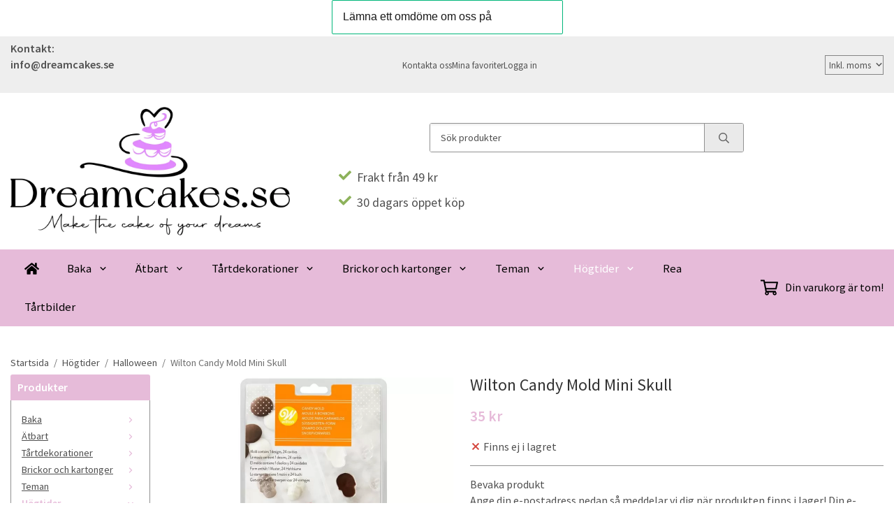

--- FILE ---
content_type: text/html; charset=UTF-8
request_url: https://dreamcakes.se/hogtider/halloween/wilton-candy-mold-mini-skull/
body_size: 20651
content:
<!doctype html><html lang="sv" class="fonts-loaded"><head><meta charset="utf-8"><title>Wilton Candy Mold Mini Skull - Halloween - Högtider</title><meta name="description" content="Kommer till oss v 41!"><meta name="keywords" content=""><meta name="robots" content="index, follow"><meta name="viewport" content="width=device-width, initial-scale=1"><!-- WIKINGGRUPPEN 15.0.92 --><link rel="shortcut icon" href="/favicon.png"><style>body{margin:0}*,*:before,*:after{-moz-box-sizing:border-box;-webkit-box-sizing:border-box;box-sizing:border-box}body{background-color:#fff}html{color:#505050;font-family:sans-serif;font-size:16px;font-weight:400;line-height:1.45}@media all and (max-width:480px){html{font-size:.9rem}}html.fonts-loaded{font-family:'Source Sans Pro',sans-serif}h1,h2,h3,h4,h5,h6{margin-top:0;margin-bottom:10px;color:#333;font-family:sans-serif;font-weight:400}.fonts-loaded h3,.fonts-loaded h4,.fonts-loaded h5,.fonts-loaded h6{font-family:'Source Sans Pro',sans-serif}h1{font-size:24px;font-weight:400;line-height:1.25}.fonts-loaded h1{font-family:'Source Sans Pro',sans-serif}h2{font-size:20px;font-weight:400}.fonts-loaded h2{font-family:'Source Sans Pro',sans-serif}h3{font-size:17px}h4{font-size:15px}h5{font-size:14px}h6{font-size:11px}p{margin:0 0 10px}b,strong,th{font-weight:600}th,td{text-align:left}img{height:auto;max-width:100%;vertical-align:middle}a{color:#000}a:hover{text-decoration:underline}fieldset{border-style:none;margin:0;padding:0}input,textarea,.cart-quantity-input{border:1px solid #919191;border-radius:3px;padding:8px 10px;background-clip:padding-box;color:#505050;line-height:1.3}input:focus,textarea:focus{border-color:#7d7d7d;outline:none}input::placeholder,textarea::placeholder{color:#a2a2a2}select{padding:2px 3px;font-family:'Source Sans Pro',sans-serif;font-size:11px}hr{border:0;border-top:1px solid #cfcfcf;display:block;height:1px;margin:15px 0;padding:0}blockquote{padding-top:2px;padding-bottom:2px;padding-left:20px;padding-right:8px;border:#919191 solid 0;border-left-width:3px}table[align]{float:none}table[align="right"]{margin-left:auto}body[data-keyboard] :focus:not(:active){outline:3px solid #ec040b!important;outline-offset:-3px}body[data-keyboard] button input:focus:not(:active),body[data-keyboard] textarea:focus:not(:active),body[data-keyboard] select:focus:not(:active){outline:none}body[data-keyboard] :focus{outline:2px solid #ec040b!important;outline-offset:2px}.l-holder{position:relative;max-width:1250px;margin-left:auto;margin-right:auto;background-color:none}@media all and (max-width:1280px){.l-holder{margin-left:15px;margin-right:15px}}@media all and (max-width:768px),only screen and (max-device-width:900px) and (orientation:landscape){.l-holder{margin-top:15px}}.l-constrained{position:relative;margin-left:auto;margin-right:auto;max-width:1250px}.l-main{margin-bottom:15px;overflow:hidden}.l-sidebar,.l-sidebar-primary{width:200px}.l-sidebar-primary{float:left;margin-right:30px}@media all and (max-width:768px),only screen and (max-device-width:900px) and (orientation:landscape){.l-sidebar-primary{display:none}}.l-sidebar{float:right;margin-left:30px}@media all and (max-width:960px){.l-sidebar{display:none}}.neutral-btn{padding:0;border-style:none;background-color:#fff0;outline:none;-webkit-appearance:none;-moz-appearance:none;appearance:none;-webkit-user-select:none;-moz-user-select:none;-ms-user-select:none;user-select:none}.grid--middle .grid-item{vertical-align:middle}.grid-item{overflow:hidden}.grid-1-1{display:grid;grid-template-columns:repeat(1,1fr);grid-gap:20px;margin-bottom:20px}.no-cssgrid .grid-1-1{margin-left:-20px}.no-cssgrid .grid-1-1>li{display:inline-block;vertical-align:top;width:calc(99.99%/1 - 20px);margin-left:20px;margin-bottom:20px}.grid-2{display:grid;grid-template-columns:repeat(2,1fr);grid-gap:20px;margin-bottom:20px}.no-cssgrid .grid-2{margin-left:-20px}.no-cssgrid .grid-2>li{display:inline-block;vertical-align:top;width:calc(99.99%/2 - 20px);margin-left:20px;margin-bottom:20px}.grid-1-2{display:grid;grid-template-columns:repeat(2,1fr);grid-gap:20px;margin-bottom:20px;grid-template-columns:1fr 2fr}.no-cssgrid .grid-1-2{margin-left:-20px}.no-cssgrid .grid-1-2>li{display:inline-block;vertical-align:top;width:calc(99.99%/2 - 20px);margin-left:20px;margin-bottom:20px}.grid-2-1{display:grid;grid-template-columns:repeat(2,1fr);grid-gap:20px;margin-bottom:20px;grid-template-columns:2fr 1fr}.no-cssgrid .grid-2-1{margin-left:-20px}.no-cssgrid .grid-2-1>li{display:inline-block;vertical-align:top;width:calc(99.99%/2 - 20px);margin-left:20px;margin-bottom:20px}.grid-3{display:grid;grid-template-columns:repeat(3,1fr);grid-gap:20px;margin-bottom:20px}.no-cssgrid .grid-3{margin-left:-20px}.no-cssgrid .grid-3>li{display:inline-block;vertical-align:top;width:calc(99.99%/3 - 20px);margin-left:20px;margin-bottom:20px}.grid-4{display:grid;grid-template-columns:repeat(4,1fr);grid-gap:20px;margin-bottom:20px}.no-cssgrid .grid-4{margin-left:-20px}.no-cssgrid .grid-4>li{display:inline-block;vertical-align:top;width:calc(99.99%/4 - 20px);margin-left:20px;margin-bottom:20px}.grid-6{display:grid;grid-template-columns:repeat(6,1fr);grid-gap:20px;margin-bottom:20px}.no-cssgrid .grid-6{margin-left:-20px}.no-cssgrid .grid-6>li{display:inline-block;vertical-align:top;width:calc(99.99%/6 - 20px);margin-left:20px;margin-bottom:20px}@media all and (max-width:768px),only screen and (max-device-width:900px) and (orientation:landscape){.grid-4{display:grid;grid-template-columns:repeat(2,1fr);grid-gap:20px;margin-bottom:20px}.no-cssgrid .grid-4{margin-left:-20px}.no-cssgrid .grid-4>li{display:inline-block;vertical-align:top;width:calc(99.99%/2 - 20px);margin-left:20px;margin-bottom:20px}.grid-6{display:grid;grid-template-columns:repeat(3,1fr);grid-gap:20px;margin-bottom:20px}.no-cssgrid .grid-6{margin-left:-20px}.no-cssgrid .grid-6>li{display:inline-block;vertical-align:top;width:calc(99.99%/3 - 20px);margin-left:20px;margin-bottom:20px}}@media all and (max-width:480px){.grid-1-1,.grid-1-2,.grid-2-1,.grid-2,.grid-3,.grid-4{display:grid;grid-template-columns:repeat(1,1fr);grid-gap:20px;margin-bottom:20px}.no-cssgrid .grid-1-1,.no-cssgrid .grid-1-2,.no-cssgrid .grid-2-1,.no-cssgrid .grid-2,.no-cssgrid .grid-3,.no-cssgrid .grid-4{margin-left:-20px}.no-cssgrid .grid-1-1>li,.no-cssgrid .grid-1-2>li,.no-cssgrid .grid-2-1>li,.no-cssgrid .grid-2>li,.no-cssgrid .grid-3>li,.no-cssgrid .grid-4>li{display:inline-block;vertical-align:top;width:calc(99.99%/1 - 20px);margin-left:20px;margin-bottom:20px}.grid-6{display:grid;grid-template-columns:repeat(2,1fr);grid-gap:20px;margin-bottom:20px}.no-cssgrid .grid-6{margin-left:-20px}.no-cssgrid .grid-6>li{display:inline-block;vertical-align:top;width:calc(99.99%/2 - 20px);margin-left:20px;margin-bottom:20px}}.nav,.nav-block,.nav-float{margin:0;padding-left:0;list-style-type:none}.nav>li,.nav>li>a{display:inline-block}.nav-float>li{float:left}.nav-block>li>a{display:block}.nav-tick li{margin-right:10px}.nav-tick{margin-bottom:10px}.block-list{margin:0;padding-left:0;list-style-type:none}.list-info dd{margin:0 0 15px}.media{margin-bottom:15px}.media,.media-body{overflow:hidden}.media-img{margin-right:15px;float:left}.media-img img{display:block}.table{border-collapse:collapse;border-spacing:0;table-layout:fixed;width:100%}.table td,.table th{padding:0}.default-table{width:100%}.default-table>thead>tr{border-bottom:1px solid #e2e2e2}.default-table>thead th{padding:8px}.default-table>tbody td{padding:8px}.video-wrapper{position:relative;height:0;margin-bottom:20px;padding-bottom:56.25%;padding-top:25px}.video-wrapper iframe{position:absolute;top:0;left:0;height:100%;width:100%}.flexslider{height:0;overflow:hidden}.flexslider .is-flex-lazyload{visibility:hidden}.flexslider a{text-decoration:none}.flex__item{position:relative;display:none;backface-visibility:hidden}.flex__item:first-child{display:block}.is-flex-loading .flex-arrow{visibility:hidden}.is-flex-touch .flex-arrows{display:none}.is-flex-loading .flex-nav{visibility:hidden;opacity:0}.flex-nav{margin-top:15px;margin-bottom:10px;opacity:1;visibility:visible}.flex-nav--paging{position:absolute;bottom:0;z-index:5;width:100%;text-align:center}.flex-nav--paging li{display:inline-block;margin:0 4px}.flex-nav--paging a{border-radius:100%;display:block;height:9px;width:9px;background:#666;background:rgb(0 0 0 / .2);cursor:pointer;text-indent:-9999px;-webkit-tap-highlight-color:#fff0}.flex-nav--paging .flex-active a{background:#000;background:rgb(0 0 0 / .5);cursor:default}.flex-nav--thumbs{overflow:hidden}.flex-nav--thumbs li{float:left;width:9%}.flex-nav--thumbs img{cursor:pointer;opacity:.7}.flex-nav--thumbs img:hover,.flex-active .flex-nav--thumbs img{opacity:1}.flex-nav--thumbs .flex-active{cursor:default}.flex-caption{position:absolute;top:0;bottom:0;width:100%;z-index:4;align-items:center;flex-direction:column;justify-content:center;display:flex;overflow:hidden;padding:5px 10px;text-align:center}.flex-caption h2{font-size:2rem}@media all and (max-width:480px){.flex-caption h2{font-size:1.5rem}}.flex-caption p{margin:0;padding:0 0 5px}@media all and (max-width:480px){.flex-caption p{font-size:.9rem}}.flex-caption__link{position:absolute;bottom:0;left:0;right:0;top:0}@media all and (max-width:768px),only screen and (max-device-width:900px) and (orientation:landscape){.flexslider-wide .flexslider,.flexslider-wide .flex__item>div{aspect-ratio:auto}}@media all and (max-width:768px),only screen and (max-device-width:900px) and (orientation:landscape){.flexslider-wide .flex__item img{height:100%;object-fit:cover}}.is-lazyload,img[data-src]{visibility:hidden;opacity:0}img[src]{visibility:visible;opacity:1;transition:opacity .3s}.highlight-bar{padding:10px;text-align:center;font-size:1.2rem;font-weight:400}.breadcrumbs{margin-bottom:10px;padding-bottom:7px;font-size:.9rem}.breadcrumbs>li{color:#707070;line-height:1}.breadcrumbs a{color:#505050;vertical-align:top}.breadcrumbs .icon{margin-left:2px;margin-right:2px;vertical-align:top;color:#505050}.breadcrumbs__divider{margin-left:7px;margin-right:7px}.rss-logo .icon{font-size:14px;vertical-align:middle}.rss-logo a .icon{color:#333}.rss-logo a:hover .icon{color:#db6b27;text-decoration:none}.btn{position:relative;border-style:none;display:inline-block;padding:10px 26px;background-color:#eaeaea;border-radius:3px;color:#666;font-weight:600;font-size:.9rem;line-height:1;text-align:center;text-decoration:none;cursor:pointer;outline-style:none;user-select:none;-webkit-tap-highlight-color:#fff0}.btn .icon{vertical-align:middle}.btn:hover,.btn:focus{text-decoration:none;background-color:#ddd}.btn:active{box-shadow:inset 0 3px 5px rgb(0 0 0 / .125)}.btn--primary{background-color:#e6bbd9;color:#fff}.btn--primary:hover,.btn--primary:focus{background-color:#dfa8cf}.btn--medium{padding:12px 30px;font-size:.9rem}.btn--large{padding:15px 35px;font-size:1rem}.btn--block{display:block;padding:12px 30px;width:100%;font-size:.9rem;text-align:center}.btn--neutral{padding:0;border-style:none;background:#fff0}.card{margin-bottom:15px}.card__heading{margin:0;padding:7px 10px;background-color:#e6bbd9;border-radius:3px 3px 0 0;color:#fff;font-weight:600}.card__body{border:1px solid #919191;border-top-style:none;padding:10px;background:#fff}.cart-holder{position:relative;flex-shrink:0}.topcart{display:flex;align-items:center;padding-bottom:5px;padding-top:5px;color:#000}.topcart__body{display:flex;justify-content:space-between;align-items:center;margin-right:5px;cursor:pointer}.topcart__count,.topcart__subtotal{font-weight:600}.topcart__icon-inner{position:relative}.topcart__cart-icon{margin-right:10px;margin-left:5px;font-size:25px;vertical-align:top}.topcart-info{line-height:22px}.topcart__count{position:absolute;top:-7px;right:-4px;border-radius:50%;height:20px;width:20px;background:#fc5d62;color:#fff;font-size:12px;line-height:20px;text-align:center}.topcart__arrow{margin-right:10px;margin-left:2px;vertical-align:middle}.topcart__favorites{margin-right:12px}.topcart__favorites .icon{color:#000;font-size:25px;vertical-align:top}.is-hover.topcart__favorites .icon{animation:pop 0.25s cubic-bezier(.694,.0482,.335,1) 3}.is-new-cart-item .topcart__count{animation:cart-count-pop 0.25s cubic-bezier(.694,.0482,.335,1)}.popcart{display:none}.filtermenu{margin:0;padding-left:0;list-style-type:none}.filtermenu li:last-child{border-bottom:0}.filtermenu__item{border-bottom:solid 1px #dcdcdc;padding:6px;background-color:#f9f9f9}.filtermenu__item--heading{padding:8px 10px;font-weight:600;background:#fff}.search-wrapper{display:flex;align-items:center;justify-content:space-between}@media all and (max-width:480px){.product-filter-wrapper{width:100%;margin:0}}.product-filter{display:flex;align-items:stretch;overflow:visible}@media all and (max-width:480px){.product-filter{display:block;width:100%;margin:0}}.desktop-filter-title{display:flex;align-items:center;padding-left:15px;padding-right:15px;margin-bottom:0;border:1px solid #919191;border-right:0;border-top-left-radius:3px;border-bottom-left-radius:3px;background:#eee;font-size:1rem;font-weight:600}.fonts-loaded .desktop-filter-title{font-family:'Source Sans Pro'}@media all and (max-width:480px){.desktop-filter-title{display:none}}.mobile-filter-title{display:none}@media all and (max-width:480px){.mobile-filter-title{display:flex;justify-content:space-between;align-items:center;padding:8px 10px 8px 15px;border:1px solid #d9d9d9;border-radius:3px;background:#eee;font-weight:600}.mobile-filter-title h4{margin-bottom:0;font-size:1rem}.fonts-loaded .mobile-filter-title h4{font-family:'Source Sans Pro'}}.product-filter__items{display:flex;justify-content:stretch;align-items:flex-start;flex-wrap:wrap;border:1px solid #919191;border-bottom-width:0;border-left-width:0;border-top-right-radius:3px;border-bottom-right-radius:3px;color:#505050}@media all and (max-width:480px){.product-filter__items{display:none;margin-top:5px}.is-opened .product-filter__items{display:block}}.product-filter__item{position:relative;flex:1 0 auto;border:1px solid #919191;border-top-width:0;border-right-width:0}@media all and (max-width:480px){.product-filter__item{width:100%;margin-right:0;border-top-width:1px;border-right-width:1px}.product-filter__item~.product-filter__item{border-top-width:0}.product-filter__item:last-child{border-top-right-radius:0;border-bottom-right-radius:0}}.product-filter__title{display:flex;justify-content:space-between;align-items:center;padding:8px 10px 8px 15px;border-bottom:none;font-weight:400;cursor:pointer}.product-filter__title .icon{margin-left:10px}.grid-gallery{margin:0;padding-left:0;list-style-type:none;display:grid;grid-template-columns:repeat(5,1fr);grid-gap:20px;margin-bottom:20px}.no-cssgrid .grid-gallery{margin-left:-20px}.no-cssgrid .grid-gallery>li{display:inline-block;vertical-align:top;width:calc(99.99%/5 - 20px);margin-left:20px;margin-bottom:20px}.view-category .grid-gallery,.view-product .grid-gallery,.view-search .grid-gallery,.view-campaigns .grid-gallery,.autocomplete .grid-gallery{display:grid;grid-template-columns:repeat(4,1fr);grid-gap:20px;margin-bottom:20px}.no-cssgrid .view-category .grid-gallery,.no-cssgrid .view-product .grid-gallery,.no-cssgrid .view-search .grid-gallery,.no-cssgrid .view-campaigns .grid-gallery,.no-cssgrid .autocomplete .grid-gallery{margin-left:-20px}.no-cssgrid .view-category .grid-gallery>li,.no-cssgrid .view-product .grid-gallery>li,.no-cssgrid .view-search .grid-gallery>li,.no-cssgrid .view-campaigns .grid-gallery>li,.no-cssgrid .autocomplete .grid-gallery>li{display:inline-block;vertical-align:top;width:calc(99.99%/4 - 20px);margin-left:20px;margin-bottom:20px}.view-search .grid-gallery,.view-home .grid-gallery{display:grid;grid-template-columns:repeat(3,1fr);grid-gap:20px;margin-bottom:20px}.no-cssgrid .view-search .grid-gallery,.no-cssgrid .view-home .grid-gallery{margin-left:-20px}.no-cssgrid .view-search .grid-gallery>li,.no-cssgrid .view-home .grid-gallery>li{display:inline-block;vertical-align:top;width:calc(99.99%/3 - 20px);margin-left:20px;margin-bottom:20px}@media all and (max-width:960px){.grid-gallery,[class^=view-] .grid-gallery{display:grid;grid-template-columns:repeat(3,1fr);grid-gap:20px;margin-bottom:20px}.no-cssgrid .grid-gallery,.no-cssgrid [class^=view-] .grid-gallery{margin-left:-20px}.no-cssgrid .grid-gallery>li,.no-cssgrid [class^=view-] .grid-gallery>li{display:inline-block;vertical-align:top;width:calc(99.99%/3 - 20px);margin-left:20px;margin-bottom:20px}}@media all and (max-width:480px){.grid-gallery,[class^=view-] .grid-gallery{display:grid;grid-template-columns:repeat(2,1fr);grid-gap:20px;margin-bottom:20px}.no-cssgrid .grid-gallery,.no-cssgrid [class^=view-] .grid-gallery{margin-left:-20px}.no-cssgrid .grid-gallery>li,.no-cssgrid [class^=view-] .grid-gallery>li{display:inline-block;vertical-align:top;width:calc(99.99%/2 - 20px);margin-left:20px;margin-bottom:20px}}.view-home .grid-gallery--categories{display:grid;grid-template-columns:repeat(3,1fr);grid-gap:20px;margin-bottom:20px;margin-top:30px;margin-bottom:30px}.no-cssgrid .view-home .grid-gallery--categories{margin-left:-20px}.no-cssgrid .view-home .grid-gallery--categories>li{display:inline-block;vertical-align:top;width:calc(99.99%/3 - 20px);margin-left:20px;margin-bottom:20px}@media all and (max-width:480px){.view-home .grid-gallery--categories{display:grid;grid-template-columns:repeat(1,1fr);grid-gap:20px;margin-bottom:20px}.no-cssgrid .view-home .grid-gallery--categories{margin-left:-20px}.no-cssgrid .view-home .grid-gallery--categories>li{display:inline-block;vertical-align:top;width:calc(99.99%/1 - 20px);margin-left:20px;margin-bottom:20px}}.row-gallery{margin:0;padding-left:0;list-style-type:none}.row-gallery>li{margin-bottom:20px}.list-gallery{margin:0;padding-left:0;list-style-type:none}.list-gallery>li{margin-bottom:20px}.list-gallery>li:last-child{margin-bottom:0}.header-bar{padding-top:6px;padding-bottom:6px;background:#eee;color:#505050;font-size:.8rem}@media all and (max-width:1280px){.header-bar{padding-left:15px;padding-right:15px}}@media all and (max-width:768px),only screen and (max-device-width:900px) and (orientation:landscape){.header-bar{display:none}}.header-bar-sections{align-items:center;justify-content:space-between;gap:20px;display:flex}.header-bar__number{display:inline-block;font-size:16px;font-weight:600;vertical-align:middle}.header-bar__number p{margin-bottom:0}.header-bar__nav{gap:25px;display:inline-flex}.header-bar__nav a{color:#505050}.header-bar__nav .input-select{color:#505050}.header-bar__nav .input-select select{border:1px solid #858585;padding:5px 15px 5px 5px;color:#505050}.header{background:#fff;color:#505050}@media all and (max-width:1280px){.header{padding-left:15px;padding-right:15px}}@media all and (max-width:768px),only screen and (max-device-width:900px) and (orientation:landscape){.header{display:none}}.header-sections{position:relative;align-items:center;justify-content:space-between;display:flex;padding-top:20px;padding-bottom:20px}.header-sections__col-1{flex-shrink:0;max-width:400px}.header-sections__col-2{padding-left:70px;padding-right:70px;width:100%}@media all and (max-width:960px){.header-sections__col-2{padding-right:0;margin-right:0}}.header-sections__col-3{flex-shrink:0}.header-sections__col-3 .icon{font-size:18px}@media all and (max-width:960px){.header-sections__col-3{display:none}}.header-logo{display:block;max-width:100%}.header-logo img{width:100%}.header-config-nav{position:absolute;top:0;right:20px}.header-config-nav li{margin-left:10px;vertical-align:middle}.m-header{position:relative;position:-webkit-sticky;position:sticky;top:0;z-index:1000;align-items:center;justify-content:space-between;border-bottom:1px solid #919191;display:none;height:65px;padding-left:10px;padding-right:10px;background:#fff}@media all and (max-width:768px),only screen and (max-device-width:900px) and (orientation:landscape){.m-header{display:flex}}@media all and (max-width:480px){.m-header{height:50px}}@media screen and (orientation:landscape){.m-header{position:relative}}.m-header__col-1,.m-header__col-2,.m-header__col-3{-webkit-box-flex:1;-ms-flex:1;flex:1;-webkit-box-align:center;-ms-flex-align:center;align-items:center}.m-header__col-1{-webkit-box-pack:start;-ms-flex-pack:start;justify-content:flex-start}.m-header__col-2{-webkit-box-pack:center;-ms-flex-pack:center;justify-content:center;text-align:center}.m-header__col-3{-webkit-box-pack:end;-ms-flex-pack:end;justify-content:flex-end;text-align:right}.m-header__logo{display:inline-block}.m-header__logo img{max-width:155px;max-height:65px;padding-top:5px;padding-bottom:5px;width:auto}@media all and (max-width:480px){.m-header__logo img{max-width:135px;max-height:50px}}.m-header__logo img:hover,.m-header__logo img:active{opacity:.8}.m-header__logo a{-webkit-tap-highlight-color:#fff0}.m-header__item{width:35px;color:#505050;font-size:21px;line-height:1;-webkit-tap-highlight-color:#fff0}.m-header__item .icon{vertical-align:top}.m-header__item--search{font-size:18px}.m-header__item--cart-inner{position:relative;display:inline-block}.m-header__item--cart-count{position:absolute;top:-7px;right:-11px;border-radius:50%;height:17px;width:17px;background:#fc5d62;color:#fff;font-size:10px;line-height:17px;text-align:center}.m-header__item--favorites{margin-right:6px}.is-hover.m-header__item--favorites .icon{animation:pop 0.25s cubic-bezier(.694,.0482,.335,1) 3}.icon{display:inline-block;width:1em;height:1em;fill:currentColor;pointer-events:none;stroke-width:0;stroke:currentColor}.icon--small{font-size:.8rem}.icon--medium{font-size:1.2rem}.icon--large{font-size:3rem}.icon-on,.is-active .icon-off,.is-hover .icon-off{display:none}.is-active .icon-on,.is-hover .icon-on{display:inline}.svg-wrapper{display:inline-block}input[type="radio"],input[type="checkbox"]{display:none}input[type="radio"]+label,input[type="checkbox"]+label{cursor:pointer}input[type="radio"]+label:before,input[type="checkbox"]+label:before{border:1px solid #a9a9a9;border-radius:2px;display:inline-block;height:12px;margin-right:4px;margin-top:3px;width:12px;background:#f9f9f9;background:linear-gradient(#f9f9f9,#e9e9e9);content:'';vertical-align:top}input[type="radio"]+label:before{border-radius:50%}input[type="radio"]:checked+label:before{background:#f9f9f9 url(//wgrremote.se/img/mixed/checkbox-radio-2.png) center no-repeat;background-size:6px}input[type="checkbox"]:checked+label:before{background:#f9f9f9 url(//wgrremote.se/img/mixed/checkbox-box-2.png) center no-repeat;background-size:8px}input[type="radio"]:disabled+label:before,input[type="checkbox"]:disabled+label:before{background:#bbb;cursor:default}.input--highlight{border-color:#e6bbd9;box-shadow:0 0 10px rgb(0 0 0 / .15)}.label-wrapper{padding-left:20px}.label-wrapper>label{position:relative}.label-wrapper>label:before{position:absolute;margin-left:-20px}.input-form input,.input-form textarea{width:100%}.input-form__row{margin-bottom:8px}.input-form label{display:inline-block;margin-bottom:2px}.max-width-form{max-width:300px}.max-width-form-x2{max-width:400px}.input-table{display:table}.input-table__item{display:table-cell;white-space:nowrap}.input-table--middle .input-table__item{vertical-align:middle}.input-group{display:flex}.input-group--cramped .btn{border-radius:3px}.input-group--cramped *:first-child{border-top-right-radius:0;border-bottom-right-radius:0}.input-group--cramped *:last-child{border-top-left-radius:0;border-bottom-left-radius:0}.input-group--cramped input:first-child{border-right:0}.input-group--cramped input:last-child{border-left:0}.input-group__item{width:50%}.input-group__item:first-child{margin-right:2%}.input-group-1-4 .input-group__item{width:70%}.input-group-1-4 .input-group__item:first-child{width:28%}.input-select{position:relative;align-items:center;display:inline-flex}.input-select select{border-style:none;height:100%;padding:5px 15px 5px 0;width:100%;-webkit-appearance:none;-moz-appearance:none;appearance:none;background:none;font:inherit;line-height:normal;outline:none}.input-select select::-ms-expand{display:none}.input-select .icon{position:absolute;top:0;right:0;bottom:0;margin:auto}.input-select--box select{border:1px solid #919191;border-radius:0 3px 3px 0;padding:8px 30px 8px 15px}.input-select--box--medium{border-color:#c2c2c2}.input-select--box--medium select{padding:7px 30px 7px 15px}.input-select--box--small select{padding:5px 25px 5px 10px}.input-select--box .icon{right:10px}.product-item{position:relative;flex-direction:column;border:1px solid #919191;display:flex;padding:15px;overflow:hidden;width:auto;border-radius:0;background:#fff;cursor:pointer;text-align:center}@media all and (max-width:768px),only screen and (max-device-width:900px) and (orientation:landscape){.product-item{padding:10px;-webkit-tap-highlight-color:#fff0}}.product-item .price{display:inline-flex;font-size:1.3rem}.product-item__img{position:relative;margin-bottom:7px;padding-bottom:134%}.product-item__img img{position:absolute;top:0;right:0;bottom:0;left:0;margin:auto;width:auto;max-height:100%}.product-item__heading{margin-bottom:7px;overflow:hidden;color:#505050;font-size:.95rem;font-weight:400}.product-item__body{margin-top:auto}.product-item__select-area{margin-bottom:7px}.product-item__buttons{gap:6px;display:flex;justify-content:center;margin-top:7px}.product-item__buttons .btn{flex:1;padding-left:0;padding-right:0}.product-item__favorite-icon{position:absolute;top:0;right:0;color:#b6b6b6;font-size:18px}.product-item__favorite-icon:after{position:absolute;top:0;right:0;border-right:45px solid #fff;border-bottom:45px solid #fff0;content:''}.product-item__favorite-icon .icon{position:absolute;top:5px;right:5px;z-index:1}.is-active.product-item__favorite-icon .icon{color:#fc5d62}.is-hover.product-item__favorite-icon .icon{animation:pop 0.25s cubic-bezier(.694,.0482,.335,1)}.list-gallery .product-item{border:none;padding:0}.category-item{position:relative;border:1px solid #919191;padding:8px;overflow:hidden;border-radius:0;background:#fff;text-align:center;cursor:pointer}@media all and (max-width:768px),only screen and (max-device-width:900px) and (orientation:landscape){.category-item{-webkit-tap-highlight-color:#fff0}}.category-item__img{position:relative;padding-bottom:100%;margin-bottom:7px}.category-item__img img{position:absolute;top:0;right:0;bottom:0;left:0;margin:auto;max-height:100%}.category-item__heading{overflow:hidden}.category-item__heading a{color:#505050;text-decoration:none}.category-item--card{border-style:none;padding:0;background:#fff0}.category-item--card .category-item__img{margin-bottom:0}.category-item--card .category-item__body{position:absolute;top:0;left:0;right:0;bottom:0;align-items:center;flex-direction:column;justify-content:center;display:flex;margin:auto}.category-item--card .category-item__body__title{margin-bottom:20px;color:#fff;font-size:1.8rem;font-weight:400}.product-item-row{position:relative;display:flex;justify-content:space-between;align-items:flex-start;gap:15px;border:1px solid #919191;padding:15px;overflow:hidden;background:#fff;cursor:pointer}@media all and (max-width:480px){.product-item-row{padding:8px}.product-item-row .btn{padding:6px 12px}}.product-item-row .product-item__banner{width:85px;aspect-ratio:1}.product-item-row .product-item__banner .product-item__banner__span{position:absolute;left:-54px;top:17px;height:18px;line-height:18px;width:177px;font-size:.7rem;font-weight:400}.product-item-row__checkbox-area{float:left}.product-item-row__img{width:80px;text-align:center}.product-item-row__img img{max-height:80px}.product-item-row__footer{flex-shrink:0;text-align:right}.product-item-row__body{display:flex;flex-direction:column;gap:5px;width:100%;overflow:hidden}.product-item-row__price{margin-bottom:10px}.news-item{border:1px solid #919191;padding:15px;background:#fff;border-radius:0}.news-item--sidebar:not(:last-child){margin-bottom:15px}.news-item .news-item__img{position:relative;margin-bottom:15px;padding-bottom:66.666%}.news-item .news-item__img img{position:absolute;top:0;right:0;bottom:0;left:0;margin:auto;max-height:100%}.news-item .news-item__title{font-size:1.2rem}.news-item .news-item__title a{color:#333}.menubar{position:relative;position:-webkit-sticky;position:sticky;top:0;left:0;z-index:100;margin-bottom:20px;background-color:#e6bbd9}@media all and (max-width:1280px){.menubar{padding-left:15px;padding-right:15px}}@media all and (max-width:768px),only screen and (max-device-width:900px) and (orientation:landscape){.menubar{display:none}}.menubar-inner{align-items:center;justify-content:space-between;display:flex}.site-nav{display:flex;flex-wrap:wrap}.site-nav>li>a{align-items:center;display:flex;height:55px;padding:0 20px;color:#000;font-size:1.05rem;text-decoration:none}.site-nav>li:hover>a{background-color:#eac6df;text-decoration:none;transition:background-color 0.2s}.site-nav>li>a.selected{background-color:#e6bbd9;color:#fff}.site-nav__home .icon{position:relative;vertical-align:middle}.menu-icon{font-size:1.3rem;vertical-align:text-bottom}.dropdown{display:none}.listmenu{margin:0;padding-left:10px;overflow:hidden;list-style-type:none}.listmenu a{position:relative;display:block;padding-top:2px;padding-bottom:2px;color:#505050;font-size:.9rem}.listmenu .selected{font-weight:600}li .listmenu{display:none}.is-listmenu-opened>.listmenu{display:block}.listmenu-0{padding:15px;background:#eee}.listmenu-0>li>a{font-weight:400}.listmenu-0>li>.selected,.listmenu-0>li>.selected .menu-node{color:#e6bbd9;font-weight:600}.listmenu-1{padding-top:4px;padding-bottom:4px;padding-left:15px}.listmenu-1>li>a{padding-top:4px;padding-bottom:4px}.menu-node{position:absolute;top:0;right:0;bottom:0;margin:auto;height:12px;width:25px;color:#e6bbd9;font-size:12px;text-align:center}@media all and (max-width:768px),only screen and (max-device-width:900px) and (orientation:landscape){.menu-node{height:100%;width:40px;font-size:22px;text-align:center;line-height:49px}}.price{color:#e6bbd9;font-weight:600}.price-discount{color:#fc5d62}.price-original{font-size:.8rem;text-decoration:line-through}.site-search{align-items:stretch;display:flex;max-width:450px;height:42px;margin:auto;border:1px solid #919191;overflow:hidden;border-radius:3px;background-color:#fff}.site-search .icon{vertical-align:top}.site-search .preloader{left:auto;right:15px}.site-search__col-1{position:relative;width:100%}.site-search__input{border-radius:0;border:none;height:100%;padding-left:15px;overflow:hidden;background-image:linear-gradient(to top,#ffffff 90%,#eeeeee);font-size:.9rem;text-overflow:ellipsis;white-space:nowrap}.site-search__input::-ms-clear{display:none}.site-search__input::placeholder{color:#505050}.site-search__btn{padding:0;border-style:none;background-color:#fff0;outline:none;-webkit-appearance:none;-moz-appearance:none;appearance:none;-webkit-user-select:none;-moz-user-select:none;-ms-user-select:none;user-select:none;border-left:1px solid #919191;height:100%;padding-left:20px;padding-right:20px;background:#eaeaea;color:#666;font-size:15px;line-height:1}.site-search__btn .icon{vertical-align:top}.site-search__btn:focus{opacity:.6}.autocomplete{position:absolute;left:0;right:0;z-index:1001;border-radius:0 0 3px 3px;display:none;margin-top:20px;padding:20px;width:100%;background:#fff;box-shadow:0 2px 8px rgb(0 0 0 / .25);color:#222}@media all and (max-width:1280px){.autocomplete{margin-left:15px;margin-right:15px;width:auto}}@media all and (max-width:768px),only screen and (max-device-width:900px) and (orientation:landscape){.autocomplete{position:fixed;top:0!important;bottom:0;margin-top:0;margin-left:0;margin-right:0;padding:0;border-radius:0;background:rgb(0 0 0 / .3);box-shadow:none}}.is-autocomplete-active .autocomplete{display:block}@media all and (max-width:768px),only screen and (max-device-width:900px) and (orientation:landscape){.autocomplete-content{padding:15px 15px 100px;height:100%;overflow-y:auto;user-select:none;-webkit-overflow-scrolling:touch!important}.is-autocomplete-open body,.is-autocomplete-active .autocomplete{background:#fff}.is-autocomplete-open body{overflow:hidden}.is-autocomplete-open .autocomplete{display:block}.is-autocomplete-open .m-nav{display:none}}.sort-section{margin-top:5px;margin-bottom:20px}.sort-section>li{margin-right:4px}.sort-section-heading{align-items:center;border:1px solid #919191;border-right:0;border-top-left-radius:3px;border-bottom-left-radius:3px;display:flex;padding-left:15px;padding-right:15px;background:#eee;color:#333;font-weight:600}.sort-section-select{border-top-left-radius:0;border-bottom-left-radius:0}@media all and (max-width:768px),only screen and (max-device-width:900px) and (orientation:landscape){.sort-section-select{width:100%}}.l-product{overflow:hidden}.l-product-col-1,.l-product-col-3{float:left;width:40%}.l-product-col-2{float:right;padding-left:20px;width:60%}.l-product-col-3{clear:left}@media all and (max-width:600px){.l-product-col-1,.l-product-col-2,.l-product-col-3{float:none;padding-left:0;padding-right:0;width:auto}}.product-carousel{position:relative;margin-bottom:15px;overflow:hidden}.product-carousel,.product-carousel__item{max-height:600px}@media all and (max-width:480px){.product-carousel,.product-carousel__item{max-height:350px}}.product-carousel__item{position:relative;text-align:center}.product-carousel__link{display:block;height:0;width:100%;cursor:pointer;cursor:-webkit-zoom-in;cursor:-moz-zoom-in;cursor:zoom-in}.product-carousel__img{position:absolute;top:0;left:0;right:0;bottom:0;margin:auto;max-height:100%;width:auto;object-fit:contain}.product-thumbs{margin-bottom:15px;font-size:0}.product-thumbs img{margin-top:5px;margin-right:5px;max-height:50px;cursor:pointer}.product-title{margin-bottom:15px}.product-options-title{margin-bottom:5px;font-weight:700}.product-options-items{margin-bottom:5px}.product-options-items label{border:1px solid #ccc;display:inline-block;margin-bottom:5px;margin-right:5px;min-width:60px;padding:6px 8px;color:#444;text-align:center}.product-options-items:last-of-type{margin-right:0}.product-options-items input:checked+label{border-color:#000;border-width:2px;color:#000;font-weight:700}.product-options-items input,.product-options-items input+label:before{display:none}.product-option-table{width:100%}.product-option-content{display:block;padding-bottom:4px;font-size:.9rem;font-weight:700}.product-option-content select{border-radius:3px;padding:6px 8px;min-width:202px;font-size:.9rem}@media all and (max-width:480px){.product-option-content select{width:100%}}.product-option-spacing{display:block;padding-bottom:8px}.product-cart-button-wrapper{margin-bottom:15px}@media all and (max-width:480px){.product-cart-button-wrapper .btn--primary{display:block;width:100%;text-align:center}}.product-quantity{margin-right:8px;padding-top:10px;padding-bottom:10px;width:4em;font-weight:600;text-align:center}.product-custom-fields{margin-left:5px;margin-top:10px}.product-price-field{margin-bottom:15px}.product-price-field .price{font-size:21px}.product-stock{margin-bottom:10px}.product-stock-item{display:none}.product-stock-item .icon{vertical-align:middle;font-size:16px}.active-product-stock-item{display:block}.product-stock-item__text{vertical-align:middle}.in-stock .icon{color:#3eac0d}.on-order .icon{color:#eba709}.soon-out-of-stock .icon{color:#114b85}.out-of-stock>.icon{color:#d4463d}.product-part-payment-klarna{margin-bottom:10px}.is-hidden{display:none!important}.clearfix:before,.clearfix:after{content:"";display:table}.clearfix:after{clear:both}.clear{clear:both}.bare-ul{margin-bottom:0;margin-top:0;padding-left:0;list-style:none}.flush{margin:0!important}.wipe{padding:0!important}.right{float:right!important}.left{float:left!important}.float-none{float:none!important}.text-left{text-align:left!important}.text-center{text-align:center!important}.text-right{text-align:right!important}.align-top{vertical-align:top!important}.align-middle{vertical-align:middle!important}.align-bottom{vertical-align:bottom!important}.go:after{content:"\00A0" "\00BB"!important}.stretched{width:100%!important}.center-block{display:block;margin-left:auto;margin-right:auto}.vertical-center{align-items:center;display:flex}.space-between{justify-content:space-between;display:flex}.vertical-center-space-between{align-items:center;justify-content:space-between;display:flex}.muted{color:#767676}.info{color:#767676;font-size:.7rem}.brand{color:#e6bbd9}.reset-line-height{line-height:1}.mr-small{margin-right:5px}.ml-small{margin-left:5px}.mt-small{margin-top:5px}.mb-small{margin-bottom:5px}.mr{margin-right:15px}.ml{margin-left:15px}.mt{margin-top:15px}.mb{margin-bottom:15px}.visually-hidden{position:absolute;border:0;height:1px;margin:-1px;overflow:hidden;padding:0;width:1px;clip:rect(0 0 0 0)}@media all and (max-width:960px){.hide-for-xlarge{display:none!important}}@media all and (max-width:768px),only screen and (max-device-width:900px) and (orientation:landscape){.hide-for-large{display:none!important}.hide-on-touch{display:none}}@media all and (max-width:480px){.hide-for-medium{display:none!important}}@media all and (max-width:320px){.hide-for-small{display:none!important}}@media all and (min-width:769px){.hide-on-desktop{display:none}}.l-holder{max-width:1280px;padding:15px}@media all and (max-width:1280px){.l-holder{margin-left:0;margin-right:0}}.l-constrained{max-width:1280px}.breadcrumbs{margin-bottom:0;padding-bottom:7px;padding-top:7px}.topcart__body{height:55px}.header-bar__nav .input-select select{padding:5px 15px 5px 5px}.listmenu-0{background:#fff}</style><link rel="stylesheet" media="print" href="/css/compiled/compiled_1.css?v=1354"
onload="this.media='all';this.onload=null;"><link rel="canonical" href="https://dreamcakes.se/hogtider/halloween/wilton-candy-mold-mini-skull/"><script>if (typeof dataLayer == 'undefined') {var dataLayer = [];} dataLayer.push({"ecommerce":{"currencyCode":"SEK","detail":{"products":[{"name":"Wilton Candy Mold Mini Skull","id":"2063","price":35,"category":"hogtider\/halloween"}]}}}); dataLayer.push({"event":"view_item","currency":"SEK","items":[{"item_id":"2063","item_name":"Wilton Candy Mold Mini Skull","price":35,"item_category":"hogtider\/halloween"}]}); dataLayer.push({"event":"fireRemarketing","remarketing_params":{"ecomm_prodid":"2063","ecomm_category":"hogtider\/halloween","ecomm_totalvalue":35,"isSaleItem":false,"ecomm_pagetype":"product"}}); (function(w,d,s,l,i){w[l]=w[l]||[];w[l].push({'gtm.start':
new Date().getTime(),event:'gtm.js'});var f=d.getElementsByTagName(s)[0],
j=d.createElement(s),dl=l!='dataLayer'?'&l='+l:'';j.async=true;j.src=
'//www.googletagmanager.com/gtm.js?id='+i+dl;f.parentNode.insertBefore(j,f);
})(window,document,'script','dataLayer','GTM-MR5K6GVS')</script><script async src="https://www.googletagmanager.com/gtag/js?id=G-MCLWF7FQH0"></script><script>window.dataLayer = window.dataLayer || [];
function gtag(){dataLayer.push(arguments);}
gtag("js", new Date());
gtag("config", "G-MCLWF7FQH0", {"currency":"SEK","anonymize_ip":true});gtag("event", "view_item", {"items":[{"id":"2063","name":"Wilton Candy Mold Mini Skull","brand":"","category":"hogtider\/halloween","price":35,"item_id":"2063","item_name":"Wilton Candy Mold Mini Skull","item_category":"hogtider\/halloween"}],"currency":"SEK"}); </script><!-- Meta Pixel Code --><script>!function(f,b,e,v,n,t,s)
{if(f.fbq)return;n=f.fbq=function(){n.callMethod?
n.callMethod.apply(n,arguments):n.queue.push(arguments)};
if(!f._fbq)f._fbq=n;n.push=n;n.loaded=!0;n.version='2.0';
n.queue=[];t=b.createElement(e);t.async=!0;
t.src=v;s=b.getElementsByTagName(e)[0];
s.parentNode.insertBefore(t,s)}(window, document,'script',
'https://connect.facebook.net/en_US/fbevents.js');
fbq('init', '2364648130505212');
fbq('track', 'PageView');</script><noscript><img height="1" width="1" style="display:none"
src="https://www.facebook.com/tr?id=2364648130505212&ev=PageView&noscript=1"
/></noscript><!-- End Meta Pixel Code --><!-- TrustBox script --><script type="text/javascript" src="//widget.trustpilot.com/bootstrap/v5/tp.widget.bootstrap.min.js" async></script><!-- End TrustBox script --><meta property="og:title" content="Wilton Candy Mold Mini Skull"/><meta property="og:description" content="Kommer till oss v 41!"/><meta property="og:type" content="product"/><meta property="og:url" content="https://dreamcakes.se/hogtider/halloween/wilton-candy-mold-mini-skull/"/><meta property="og:site_name" content="Dreamcakes"/><meta property="product:retailer_item_id" content="2063"/><meta property="product:price:amount" content="35" /><meta property="product:price:currency" content="SEK" /><meta property="product:availability" content="oos" /><meta property="og:image" content="https://dreamcakes.se/images/zoom/wiltoncandymoldminiskull.jpg"/><meta property="og:image" content="https://dreamcakes.se/images/zoom/wiltoncandymoldminidoskall.jpg"/><meta property="og:image" content="https://dreamcakes.se/images/zoom/wiltoncandymoldminidoskalle.jpg"/></head><body class="view-product" itemscope itemtype="http://schema.org/ItemPage"><div id="fb-root"></div><!-- Google Tag Manager (noscript) --><noscript><iframe src="https://www.googletagmanager.com/ns.html?id=GTM-MR5K6GVS"
height="0" width="0" style="display:none;visibility:hidden"></iframe></noscript><!-- End Google Tag Manager (noscript) --><!-- TrustBox widget - Review Collector --><div class="trustpilot-widget" data-locale="sv-SE" data-template-id="56278e9abfbbba0bdcd568bc" data-businessunit-id="63cbf13427496b35d1b093ce" data-style-height="52px" data-style-width="100%"> <a href="https://se.trustpilot.com/review/dreamcakes.se" target="_blank" rel="noopener">Trustpilot</a></div><!-- End TrustBox widget --><header class="m-header js-m-header" aria-hidden="true"><div class="m-header__col-1"><button class="m-header__item m-header__item--menu neutral-btn" id="js-mobile-menu" aria-label="Meny"><span class="m-header__item--menu-open"><svg class="icon icon--bars "><use xmlns:xlink="http://www.w3.org/1999/xlink" xlink:href="/svg-icons/regular/bars.svg#icon-regular-bars" href="/svg-icons/regular/bars.svg#icon-regular-bars"></use></svg></span><span class="m-header__item--menu-close"><svg class="icon icon--times "><use xmlns:xlink="http://www.w3.org/1999/xlink" xlink:href="/svg-icons/regular/times.svg#icon-regular-times" href="/svg-icons/regular/times.svg#icon-regular-times"></use></svg></span></button><button class="m-header__item m-header__item--search neutral-btn js-touch-area" id="js-mobile-search" aria-label="Sök"><svg class="icon icon--search "><use xmlns:xlink="http://www.w3.org/1999/xlink" xlink:href="/svg-icons/regular/search.svg#icon-regular-search" href="/svg-icons/regular/search.svg#icon-regular-search"></use></svg></button></div><div class="m-header__col-2"><a class="m-header__logo" href="/"><img
class="mini-site-logo"
src="/frontend/view_templates/melanie/design/logos/dreamcakes.senylogotype.jpg.webp"
alt="Dreamcakes"
width="1070" height="492"></a></div><div class="m-header__col-3"><button class="btn--neutral topcart__favorites js-cart-favorites is-hidden"
title="Mina favoriter" aria-hidden="true"href="/my-favorites/?"
onclick="window.location.href='/my-favorites/?'"><svg class="icon icon--heart "><use xmlns:xlink="http://www.w3.org/1999/xlink" xlink:href="/svg-icons/regular/heart.svg#icon-regular-heart" href="/svg-icons/regular/heart.svg#icon-regular-heart"></use></svg></button><button class="m-header__item m-header__item--cart neutral-btn js-touch-area"
id="js-mobile-cart" onclick="goToURL('/checkout')" aria-label="Varukorg"><span class="m-header__item--cart-inner" id="js-mobile-cart-inner"><svg class="icon icon--shopping-cart "><use xmlns:xlink="http://www.w3.org/1999/xlink" xlink:href="/svg-icons/regular/shopping-cart.svg#icon-regular-shopping-cart" href="/svg-icons/regular/shopping-cart.svg#icon-regular-shopping-cart"></use></svg></span></button></div></header><div class="page"><div class="header-bar"><div class="l-constrained"><div class="header-bar-sections"> <div class="header-bar-sections__col-1"> <span class="header-bar__number"><div data-id="66" class="admin-shortcut--area js-admin-editable-area"><p>Kontakt:</p><p>info@dreamcakes.se</p><p>&nbsp;</p></div></span> </div> <div class="header-bar-sections__col-2"><nav><ul class="header-bar__nav nav"><li class=""><a class=" "
href="/contact/" >Kontakta oss</a></li><li class=""><a class=" "
href="/my-favorites/" >Mina favoriter</a></li><li class=""><a class=" "
href="/customer-login/" >Logga in</a></li></ul></nav></div><div class="header-bar-sections__col-3"><ul class="header-bar__nav nav"><li><fieldset class="input-select"><legend class="visually-hidden">Välj moms</legend><select class="js-set-vatsetting-select"><option value="inkl" selected>Inkl. moms</option><option value="exkl" >Exkl. moms</option></select><svg class="icon icon--angle-down "><use xmlns:xlink="http://www.w3.org/1999/xlink" xlink:href="/svg-icons/regular/angle-down.svg#icon-regular-angle-down" href="/svg-icons/regular/angle-down.svg#icon-regular-angle-down"></use></svg></fieldset></li></ul></div></div></div></div><header class="header clearfix"><div class="l-constrained"><div class="header-sections"><div class="header-sections__cols header-sections__col-1"><a class="header-logo" href="/"><img
src="/frontend/view_templates/melanie/design/logos/dreamcakes.senylogotype.jpg.webp"
alt="Dreamcakes - länk till startsidan"
width="1070" height="492"></a></div><div class="header-sections__cols header-sections__col-2"><!-- Search Box --> <search><form method="get" action="/search/" role="search" class="site-search" itemprop="potentialAction"
itemscope itemtype="http://schema.org/SearchAction"><div class="site-search__col-1"><meta itemprop="target"
content="https://dreamcakes.se/search/?q={q}"/><input type="hidden" name="lang" value="sv"><input type="search" autocomplete="off" value=""
name="q" class="site-search__input stretched js-autocomplete-input"
placeholder="Sök produkter" required itemprop="query-input"
aria-label="Sök produkter"><div class="is-autocomplete-preloader preloader preloader--small preloader--middle"><div class="preloader__icn"><div class="preloader__cut"><div class="preloader__donut"></div></div></div></div></div><div class="site-search__col-2"><button type="submit"
role="search"
class="site-search__btn"
aria-label="Sök"><svg class="icon icon--search "><use xmlns:xlink="http://www.w3.org/1999/xlink" xlink:href="/svg-icons/regular/search.svg#icon-regular-search" href="/svg-icons/regular/search.svg#icon-regular-search"></use></svg></button></form></search></div><div class="header-sections__cols header-sections__col-3"><div data-id="67" class="admin-shortcut--area js-admin-editable-area"><p><br><span style="font-size:18px;"><span class="svg-wrapper"><svg class="icon icon--check" data-centered="0" data-icon="check" data-source="solid" style="color:rgb(141, 178, 91);font-size:18px;"><use href="/svg-icons/solid/check.svg#icon-solid-check" xlink:href="/svg-icons/solid/check.svg#icon-solid-check" xmlns:xlink="http://www.w3.org/1999/xlink"></use></svg></span>&nbsp;&nbsp;<strong style="font-weight: 400">Frakt fr&aring;n 49 kr</strong></span></p><p><span style="font-size:18px;"><span class="svg-wrapper"><svg class="icon icon--check" data-centered="0" data-icon="check" data-source="solid" style="color:rgb(141, 178, 91);font-size:18px;"><use href="/svg-icons/solid/check.svg#icon-solid-check" xlink:href="/svg-icons/solid/check.svg#icon-solid-check" xmlns:xlink="http://www.w3.org/1999/xlink"></use></svg></span>&nbsp; 30 dagars &ouml;ppet k&ouml;p</span></p></div></div></div></div></header><!-- End .l-header --><div class="menubar js-menubar clearfix"><div class="l-constrained menubar-inner"><nav id="main-navigation" aria-label="huvudnavigering"><ul class="nav site-nav dropdown-menu"><li class=""><a class=" "
href="/" aria-label="home"><svg class="icon icon--home menu-icon"><use xmlns:xlink="http://www.w3.org/1999/xlink" xlink:href="/svg-icons/solid/home.svg#icon-solid-home" href="/svg-icons/solid/home.svg#icon-solid-home"></use></svg></a></li><li class="has-dropdown"><a href="/baka/">Baka<svg class="icon icon--angle-down site-nav__arrow"><use xmlns:xlink="http://www.w3.org/1999/xlink" xlink:href="/svg-icons/regular/angle-down.svg#icon-regular-angle-down" href="/svg-icons/regular/angle-down.svg#icon-regular-angle-down"></use></svg></a><ul class="dropdown"><li class="has-dropdown"><a href="/baka/bakformar/">Bakformar<svg class="icon icon--angle-right dropdown-arrow"><use xmlns:xlink="http://www.w3.org/1999/xlink" xlink:href="/svg-icons/regular/angle-right.svg#icon-regular-angle-right" href="/svg-icons/regular/angle-right.svg#icon-regular-angle-right"></use></svg></a><ul class="dropdown sub-menu"><li ><a href="/baka/bakformar/runda/">Runda</a></li><li ><a href="/baka/bakformar/bakform-silikon/">Bakform - silikon</a></li><li ><a href="/baka/bakformar/ovriga-bakformar/">Övriga bakformar</a></li><li ><a href="/baka/bakformar/fyrkantiga-rektangulara/">Fyrkantiga/rektangulära</a></li></ul></li><li ><a href="/baka/bakredskap/">Bakredskap</a></li><li ><a href="/baka/cake-pops-cakesicles-och-glassformar/">Cake pops, Cakesicles och Glassformar</a></li><li ><a href="/baka/dowels-tartpelare/">Dowels &amp; Tårtpelare</a></li><li ><a href="/baka/kavlar-mattor-smoothers/">Kavlar, mattor &amp; smoothers</a></li><li ><a href="/baka/modellering/">Modellering</a></li><li ><a href="/baka/muffins-och-cupcakes/">Muffins och cupcakes</a></li><li ><a href="/baka/monstermattor-stenciler/">Mönstermattor &amp; Stenciler</a></li><li ><a href="/baka/choklad-godisredskap/">Choklad &amp; Godisredskap</a></li><li class="has-dropdown"><a href="/baka/silikonformar/">Silikonformar<svg class="icon icon--angle-right dropdown-arrow"><use xmlns:xlink="http://www.w3.org/1999/xlink" xlink:href="/svg-icons/regular/angle-right.svg#icon-regular-angle-right" href="/svg-icons/regular/angle-right.svg#icon-regular-angle-right"></use></svg></a><ul class="dropdown sub-menu"><li ><a href="/baka/silikonformar/silikomart/">Silikomart</a></li><li ><a href="/baka/silikonformar/monster-figurer/">Mönster &amp; Figurer</a></li></ul></li><li class="has-dropdown"><a href="/baka/spritsning/">Spritsning<svg class="icon icon--angle-right dropdown-arrow"><use xmlns:xlink="http://www.w3.org/1999/xlink" xlink:href="/svg-icons/regular/angle-right.svg#icon-regular-angle-right" href="/svg-icons/regular/angle-right.svg#icon-regular-angle-right"></use></svg></a><ul class="dropdown sub-menu"><li ><a href="/baka/spritsning/spritspasar-tillbehor/">Spritspåsar &amp; tillbehör</a></li><li ><a href="/baka/spritsning/tyllar/">Tyllar</a></li></ul></li><li ><a href="/baka/stallningar-fat/">Ställningar &amp; Fat</a></li><li ><a href="/baka/sugarflowers/">Sugarflowers</a></li><li class="has-dropdown"><a href="/baka/utstickare/">Utstickare<svg class="icon icon--angle-right dropdown-arrow"><use xmlns:xlink="http://www.w3.org/1999/xlink" xlink:href="/svg-icons/regular/angle-right.svg#icon-regular-angle-right" href="/svg-icons/regular/angle-right.svg#icon-regular-angle-right"></use></svg></a><ul class="dropdown sub-menu"><li ><a href="/baka/utstickare/blandat/">Blandat</a></li><li ><a href="/baka/utstickare/bokstaver-och-siffror/">Bokstäver och siffror</a></li><li ><a href="/baka/utstickare/pepparkaksformar-metallutstickare/">Pepparkaksformar / Metallutstickare</a></li></ul></li><li ><a href="/baka/maskiner-termometrar/">Maskiner &amp; Termometrar</a></li><li ><a href="/baka/dummy/">Dummy</a></li><li ><a href="/baka/funcakes/">Funcakes</a></li></ul></li><li class="has-dropdown"><a href="/atbart/">Ätbart<svg class="icon icon--angle-down site-nav__arrow"><use xmlns:xlink="http://www.w3.org/1999/xlink" xlink:href="/svg-icons/regular/angle-down.svg#icon-regular-angle-down" href="/svg-icons/regular/angle-down.svg#icon-regular-angle-down"></use></svg></a><ul class="dropdown"><li ><a href="/atbart/aromer-och-smaksattare/">Aromer och smaksättare</a></li><li class="has-dropdown"><a href="/atbart/chokladprodukter/">Chokladprodukter<svg class="icon icon--angle-right dropdown-arrow"><use xmlns:xlink="http://www.w3.org/1999/xlink" xlink:href="/svg-icons/regular/angle-right.svg#icon-regular-angle-right" href="/svg-icons/regular/angle-right.svg#icon-regular-angle-right"></use></svg></a><ul class="dropdown sub-menu"><li ><a href="/atbart/chokladprodukter/choklad/">Choklad</a></li><li ><a href="/atbart/chokladprodukter/chokladmousse-frosting/">Chokladmousse &amp; Frosting</a></li><li ><a href="/atbart/chokladprodukter/chokladdrip/">Chokladdrip</a></li><li ><a href="/atbart/chokladprodukter/deco-melts/">Deco melts</a></li><li ><a href="/atbart/chokladprodukter/chokladfarg/">Chokladfärg</a></li><li ><a href="/atbart/chokladprodukter/redskap-formar-verktyg/">Redskap, Formar &amp; Verktyg</a></li></ul></li><li class="has-dropdown"><a href="/atbart/farger/">Färger<svg class="icon icon--angle-right dropdown-arrow"><use xmlns:xlink="http://www.w3.org/1999/xlink" xlink:href="/svg-icons/regular/angle-right.svg#icon-regular-angle-right" href="/svg-icons/regular/angle-right.svg#icon-regular-angle-right"></use></svg></a><ul class="dropdown sub-menu"><li ><a href="/atbart/farger/airbrushfarger/">Airbrushfärger</a></li><li ><a href="/atbart/farger/kakaofarger-chokladfarg/">Kakaofärger / Chokladfärg</a></li><li ><a href="/atbart/farger/airbrush-maskiner/">Airbrush maskiner</a></li><li ><a href="/atbart/farger/metallicfarger-glitter/">Metallicfärger &amp; Glitter</a></li><li class="has-dropdown"><a href="/atbart/farger/pastafarger/">Pastafärger<svg class="icon icon--angle-right dropdown-arrow"><use xmlns:xlink="http://www.w3.org/1999/xlink" xlink:href="/svg-icons/regular/angle-right.svg#icon-regular-angle-right" href="/svg-icons/regular/angle-right.svg#icon-regular-angle-right"></use></svg></a><ul class="dropdown sub-menu"><li ><a href="/atbart/farger/pastafarger/progel/">ProGel</a></li><li ><a href="/atbart/farger/pastafarger/colour-mill/">Colour Mill</a></li><li ><a href="/atbart/farger/pastafarger/funcakes-funcolours/">FunCakes FunColours</a></li><li ><a href="/atbart/farger/pastafarger/sugarflair/">Sugarflair</a></li></ul></li><li ><a href="/atbart/farger/pennor/">Pennor</a></li><li ><a href="/atbart/farger/pulverfarger/">Pulverfärger</a></li><li ><a href="/atbart/farger/sprayfarger-pumpfarger/">Sprayfärger / Pumpfärger</a></li><li ><a href="/atbart/farger/colour-mill-oil-aqua/">Colour Mill Oil &amp; Aqua</a></li><li ><a href="/atbart/farger/fargboxar/">Färgboxar</a></li></ul></li><li ><a href="/atbart/glitter/">Glitter</a></li><li ><a href="/atbart/marsipan/">Marsipan</a></li><li ><a href="/atbart/mousser-tartfyllningar-och-mixer/">Mousser, tårtfyllningar och mixer</a></li><li ><a href="/atbart/choklad-drip/">Choklad Drip</a></li><li ><a href="/atbart/strossel/">Strössel</a></li><li ><a href="/atbart/tartbilder/">Tårtbilder</a></li><li ><a href="/atbart/sockerpasta/">Sockerpasta</a></li><li ><a href="/atbart/ovrigt/">Övrigt</a></li><li ><a href="/atbart/tartbotten-cupcakes/">Tårtbotten &amp; Cupcakes</a></li></ul></li><li class="has-dropdown"><a href="/tartdekorationer/">Tårtdekorationer<svg class="icon icon--angle-down site-nav__arrow"><use xmlns:xlink="http://www.w3.org/1999/xlink" xlink:href="/svg-icons/regular/angle-down.svg#icon-regular-angle-down" href="/svg-icons/regular/angle-down.svg#icon-regular-angle-down"></use></svg></a><ul class="dropdown"><li ><a href="/tartdekorationer/caketoppers/">Caketoppers</a></li><li ><a href="/tartdekorationer/ej-atbara-dekorationer/">Ej ätbara dekorationer</a></li><li ><a href="/tartdekorationer/atbara-tartdekorationer/">Ätbara tårtdekorationer</a></li></ul></li><li class="has-dropdown"><a href="/brickor-och-kartonger/">Brickor och kartonger<svg class="icon icon--angle-down site-nav__arrow"><use xmlns:xlink="http://www.w3.org/1999/xlink" xlink:href="/svg-icons/regular/angle-down.svg#icon-regular-angle-down" href="/svg-icons/regular/angle-down.svg#icon-regular-angle-down"></use></svg></a><ul class="dropdown"><li ><a href="/brickor-och-kartonger/cupcakes-boxar-bento-box/">Cupcakes boxar / Bento box</a></li><li class="has-dropdown"><a href="/brickor-och-kartonger/tartbrickor/">Tårtbrickor<svg class="icon icon--angle-right dropdown-arrow"><use xmlns:xlink="http://www.w3.org/1999/xlink" xlink:href="/svg-icons/regular/angle-right.svg#icon-regular-angle-right" href="/svg-icons/regular/angle-right.svg#icon-regular-angle-right"></use></svg></a><ul class="dropdown sub-menu"><li ><a href="/brickor-och-kartonger/tartbrickor/tunna-tartbrickor/">Tunna tårtbrickor</a></li><li ><a href="/brickor-och-kartonger/tartbrickor/tjocka-tartbrickor/">Tjocka Tårtbrickor</a></li><li ><a href="/brickor-och-kartonger/tartbrickor/3-5-mm-tartbrickor/">3-5 mm Tårtbrickor</a></li></ul></li><li ><a href="/brickor-och-kartonger/tartkartonger/">Tårtkartonger</a></li><li ><a href="/brickor-och-kartonger/hoga-tartkartonger-forlangare/">Höga tårtkartonger &amp; Förlängare</a></li></ul></li><li class="has-dropdown"><a href="/teman/">Teman<svg class="icon icon--angle-down site-nav__arrow"><use xmlns:xlink="http://www.w3.org/1999/xlink" xlink:href="/svg-icons/regular/angle-down.svg#icon-regular-angle-down" href="/svg-icons/regular/angle-down.svg#icon-regular-angle-down"></use></svg></a><ul class="dropdown"><li ><a href="/teman/brollop/">Bröllop</a></li><li ><a href="/teman/dop-och-babyshower/">Dop och babyshower</a></li><li ><a href="/teman/kalas-ljus/">Kalas &amp; Ljus</a></li><li ><a href="/teman/konfirmation-student/">Konfirmation &amp; Student</a></li><li ><a href="/teman/dukning/">Dukning</a></li></ul></li><li class="has-dropdown"><a class="selected" href="/hogtider/">Högtider<svg class="icon icon--angle-down site-nav__arrow"><use xmlns:xlink="http://www.w3.org/1999/xlink" xlink:href="/svg-icons/regular/angle-down.svg#icon-regular-angle-down" href="/svg-icons/regular/angle-down.svg#icon-regular-angle-down"></use></svg></a><ul class="dropdown"><li ><a class="selected" href="/hogtider/halloween/">Halloween</a></li><li ><a href="/hogtider/jul/">Jul</a></li><li ><a href="/hogtider/pask/">Påsk</a></li><li ><a href="/hogtider/alla-hjartansdag/">Alla hjärtansdag</a></li></ul></li><li ><a href="/rea/">Rea</a></li><li ><a href="/tartbilder/">Tårtbilder</a></li></ul> <!-- end .site-nav with dropdown. --></nav><div class="cart-holder"><div class="topcart" id="js-topcart"><button class="btn--neutral topcart__favorites js-cart-favorites is-hidden"
title="Mina favoriter" aria-hidden="true"href="/my-favorites/?"
onclick="window.location.href='/my-favorites/?'"><svg class="icon icon--heart "><use xmlns:xlink="http://www.w3.org/1999/xlink" xlink:href="/svg-icons/regular/heart.svg#icon-regular-heart" href="/svg-icons/regular/heart.svg#icon-regular-heart"></use></svg></button><svg class="icon icon--shopping-cart topcart__cart-icon"><use xmlns:xlink="http://www.w3.org/1999/xlink" xlink:href="/svg-icons/regular/shopping-cart.svg#icon-regular-shopping-cart" href="/svg-icons/regular/shopping-cart.svg#icon-regular-shopping-cart"></use></svg>Din varukorg är tom!</div><div class="popcart" id="js-popcart"></div></div></div></div> <!-- End .l-menubar --><div class="l-holder clearfix js-holder"><div class="l-content clearfix"> <nav aria-label="breadcrumbs"><ol class="nav breadcrumbs clearfix" role=”list” itemprop="breadcrumb" itemscope itemtype="http://schema.org/BreadcrumbList"><li itemprop="itemListElement" itemscope itemtype="http://schema.org/ListItem"><meta itemprop="position" content="1"><a href="/" itemprop="item"><span itemprop="name">Startsida</span></a><span class="breadcrumbs__divider">/</span></li><li itemprop="itemListElement" itemscope itemtype="http://schema.org/ListItem"><meta itemprop="position" content="2"><a href="/hogtider/" title="Högtider" itemprop="item"><span itemprop="name">Högtider</span></a><span aria-hidden="true"><span class="breadcrumbs__divider">/</span></span></li><li itemprop="itemListElement" itemscope itemtype="http://schema.org/ListItem"><meta itemprop="position" content="3"><a href="/hogtider/halloween/" title="Halloween" itemprop="item"><span itemprop="name">Halloween</span></a><span aria-hidden="true"><span class="breadcrumbs__divider">/</span></span></li><li aria-current="page">Wilton Candy Mold Mini Skull</li></ol></nav><aside class="l-sidebar-primary" role=”complementary”><div class="card card--light"><p class="card__heading">Produkter</p><div class="card__body wipe"><ul class="listmenu listmenu-0"><li><a href="/baka/" title="Baka">Baka<span class="menu-node js-menu-node"><span class="icon-off"><svg class="icon icon--angle-right "><use xmlns:xlink="http://www.w3.org/1999/xlink" xlink:href="/svg-icons/regular/angle-right.svg#icon-regular-angle-right" href="/svg-icons/regular/angle-right.svg#icon-regular-angle-right"></use></svg></span><span class="icon-on"><svg class="icon icon--angle-down "><use xmlns:xlink="http://www.w3.org/1999/xlink" xlink:href="/svg-icons/regular/angle-down.svg#icon-regular-angle-down" href="/svg-icons/regular/angle-down.svg#icon-regular-angle-down"></use></svg></span></span></a><ul class="listmenu listmenu-1"><li><a href="/baka/bakformar/" title="Bakformar">Bakformar<span class="menu-node js-menu-node"><span class="icon-off"><svg class="icon icon--angle-right "><use xmlns:xlink="http://www.w3.org/1999/xlink" xlink:href="/svg-icons/regular/angle-right.svg#icon-regular-angle-right" href="/svg-icons/regular/angle-right.svg#icon-regular-angle-right"></use></svg></span><span class="icon-on"><svg class="icon icon--angle-down "><use xmlns:xlink="http://www.w3.org/1999/xlink" xlink:href="/svg-icons/regular/angle-down.svg#icon-regular-angle-down" href="/svg-icons/regular/angle-down.svg#icon-regular-angle-down"></use></svg></span></span></a><ul class="listmenu listmenu-2"><li><a href="/baka/bakformar/runda/" title="Runda">Runda</a></li><li><a href="/baka/bakformar/bakform-silikon/" title="Bakform - silikon">Bakform - silikon</a></li><li><a href="/baka/bakformar/ovriga-bakformar/" title="Övriga bakformar">Övriga bakformar</a></li><li><a href="/baka/bakformar/fyrkantiga-rektangulara/" title="Fyrkantiga/rektangulära">Fyrkantiga/rektangulära</a></li></ul></li><li><a href="/baka/bakredskap/" title="Bakredskap">Bakredskap</a></li><li><a href="/baka/cake-pops-cakesicles-och-glassformar/" title="Cake pops, Cakesicles och Glassformar">Cake pops, Cakesicles och Glassformar</a></li><li><a href="/baka/dowels-tartpelare/" title="Dowels &amp; Tårtpelare">Dowels &amp; Tårtpelare</a></li><li><a href="/baka/kavlar-mattor-smoothers/" title="Kavlar, mattor &amp; smoothers">Kavlar, mattor &amp; smoothers</a></li><li><a href="/baka/modellering/" title="Modellering">Modellering</a></li><li><a href="/baka/muffins-och-cupcakes/" title="Muffins och cupcakes">Muffins och cupcakes</a></li><li><a href="/baka/monstermattor-stenciler/" title="Mönstermattor &amp; Stenciler">Mönstermattor &amp; Stenciler</a></li><li><a href="/baka/choklad-godisredskap/" title="Choklad &amp; Godisredskap">Choklad &amp; Godisredskap</a></li><li><a href="/baka/silikonformar/" title="Silikonformar">Silikonformar<span class="menu-node js-menu-node"><span class="icon-off"><svg class="icon icon--angle-right "><use xmlns:xlink="http://www.w3.org/1999/xlink" xlink:href="/svg-icons/regular/angle-right.svg#icon-regular-angle-right" href="/svg-icons/regular/angle-right.svg#icon-regular-angle-right"></use></svg></span><span class="icon-on"><svg class="icon icon--angle-down "><use xmlns:xlink="http://www.w3.org/1999/xlink" xlink:href="/svg-icons/regular/angle-down.svg#icon-regular-angle-down" href="/svg-icons/regular/angle-down.svg#icon-regular-angle-down"></use></svg></span></span></a><ul class="listmenu listmenu-2"><li><a href="/baka/silikonformar/silikomart/" title="Silikomart">Silikomart</a></li><li><a href="/baka/silikonformar/monster-figurer/" title="Mönster &amp; Figurer">Mönster &amp; Figurer</a></li></ul></li><li><a href="/baka/spritsning/" title="Spritsning">Spritsning<span class="menu-node js-menu-node"><span class="icon-off"><svg class="icon icon--angle-right "><use xmlns:xlink="http://www.w3.org/1999/xlink" xlink:href="/svg-icons/regular/angle-right.svg#icon-regular-angle-right" href="/svg-icons/regular/angle-right.svg#icon-regular-angle-right"></use></svg></span><span class="icon-on"><svg class="icon icon--angle-down "><use xmlns:xlink="http://www.w3.org/1999/xlink" xlink:href="/svg-icons/regular/angle-down.svg#icon-regular-angle-down" href="/svg-icons/regular/angle-down.svg#icon-regular-angle-down"></use></svg></span></span></a><ul class="listmenu listmenu-2"><li><a href="/baka/spritsning/spritspasar-tillbehor/" title="Spritspåsar &amp; tillbehör">Spritspåsar &amp; tillbehör</a></li><li><a href="/baka/spritsning/tyllar/" title="Tyllar">Tyllar</a></li></ul></li><li><a href="/baka/stallningar-fat/" title="Ställningar &amp; Fat">Ställningar &amp; Fat</a></li><li><a href="/baka/sugarflowers/" title="Sugarflowers">Sugarflowers</a></li><li><a href="/baka/utstickare/" title="Utstickare">Utstickare<span class="menu-node js-menu-node"><span class="icon-off"><svg class="icon icon--angle-right "><use xmlns:xlink="http://www.w3.org/1999/xlink" xlink:href="/svg-icons/regular/angle-right.svg#icon-regular-angle-right" href="/svg-icons/regular/angle-right.svg#icon-regular-angle-right"></use></svg></span><span class="icon-on"><svg class="icon icon--angle-down "><use xmlns:xlink="http://www.w3.org/1999/xlink" xlink:href="/svg-icons/regular/angle-down.svg#icon-regular-angle-down" href="/svg-icons/regular/angle-down.svg#icon-regular-angle-down"></use></svg></span></span></a><ul class="listmenu listmenu-2"><li><a href="/baka/utstickare/blandat/" title="Blandat">Blandat</a></li><li><a href="/baka/utstickare/bokstaver-och-siffror/" title="Bokstäver och siffror">Bokstäver och siffror</a></li><li><a href="/baka/utstickare/pepparkaksformar-metallutstickare/" title="Pepparkaksformar / Metallutstickare">Pepparkaksformar / Metallutstickare</a></li></ul></li><li><a href="/baka/maskiner-termometrar/" title="Maskiner &amp; Termometrar">Maskiner &amp; Termometrar</a></li><li><a href="/baka/dummy/" title="Dummy">Dummy</a></li><li><a href="/baka/funcakes/" title="Funcakes">Funcakes</a></li></ul></li><li><a href="/atbart/" title="Ätbart">Ätbart<span class="menu-node js-menu-node"><span class="icon-off"><svg class="icon icon--angle-right "><use xmlns:xlink="http://www.w3.org/1999/xlink" xlink:href="/svg-icons/regular/angle-right.svg#icon-regular-angle-right" href="/svg-icons/regular/angle-right.svg#icon-regular-angle-right"></use></svg></span><span class="icon-on"><svg class="icon icon--angle-down "><use xmlns:xlink="http://www.w3.org/1999/xlink" xlink:href="/svg-icons/regular/angle-down.svg#icon-regular-angle-down" href="/svg-icons/regular/angle-down.svg#icon-regular-angle-down"></use></svg></span></span></a><ul class="listmenu listmenu-1"><li><a href="/atbart/aromer-och-smaksattare/" title="Aromer och smaksättare">Aromer och smaksättare</a></li><li><a href="/atbart/chokladprodukter/" title="Chokladprodukter">Chokladprodukter<span class="menu-node js-menu-node"><span class="icon-off"><svg class="icon icon--angle-right "><use xmlns:xlink="http://www.w3.org/1999/xlink" xlink:href="/svg-icons/regular/angle-right.svg#icon-regular-angle-right" href="/svg-icons/regular/angle-right.svg#icon-regular-angle-right"></use></svg></span><span class="icon-on"><svg class="icon icon--angle-down "><use xmlns:xlink="http://www.w3.org/1999/xlink" xlink:href="/svg-icons/regular/angle-down.svg#icon-regular-angle-down" href="/svg-icons/regular/angle-down.svg#icon-regular-angle-down"></use></svg></span></span></a><ul class="listmenu listmenu-2"><li><a href="/atbart/chokladprodukter/choklad/" title="Choklad">Choklad</a></li><li><a href="/atbart/chokladprodukter/chokladmousse-frosting/" title="Chokladmousse &amp; Frosting">Chokladmousse &amp; Frosting</a></li><li><a href="/atbart/chokladprodukter/chokladdrip/" title="Chokladdrip">Chokladdrip</a></li><li><a href="/atbart/chokladprodukter/deco-melts/" title="Deco melts">Deco melts</a></li><li><a href="/atbart/chokladprodukter/chokladfarg/" title="Chokladfärg">Chokladfärg</a></li><li><a href="/atbart/chokladprodukter/redskap-formar-verktyg/" title="Redskap, Formar &amp; Verktyg">Redskap, Formar &amp; Verktyg</a></li></ul></li><li><a href="/atbart/farger/" title="Färger">Färger<span class="menu-node js-menu-node"><span class="icon-off"><svg class="icon icon--angle-right "><use xmlns:xlink="http://www.w3.org/1999/xlink" xlink:href="/svg-icons/regular/angle-right.svg#icon-regular-angle-right" href="/svg-icons/regular/angle-right.svg#icon-regular-angle-right"></use></svg></span><span class="icon-on"><svg class="icon icon--angle-down "><use xmlns:xlink="http://www.w3.org/1999/xlink" xlink:href="/svg-icons/regular/angle-down.svg#icon-regular-angle-down" href="/svg-icons/regular/angle-down.svg#icon-regular-angle-down"></use></svg></span></span></a><ul class="listmenu listmenu-2"><li><a href="/atbart/farger/airbrushfarger/" title="Airbrushfärger">Airbrushfärger</a></li><li><a href="/atbart/farger/kakaofarger-chokladfarg/" title="Kakaofärger / Chokladfärg">Kakaofärger / Chokladfärg</a></li><li><a href="/atbart/farger/airbrush-maskiner/" title="Airbrush maskiner">Airbrush maskiner</a></li><li><a href="/atbart/farger/metallicfarger-glitter/" title="Metallicfärger &amp; Glitter">Metallicfärger &amp; Glitter</a></li><li><a href="/atbart/farger/pastafarger/" title="Pastafärger">Pastafärger<span class="menu-node js-menu-node"><span class="icon-off"><svg class="icon icon--angle-right "><use xmlns:xlink="http://www.w3.org/1999/xlink" xlink:href="/svg-icons/regular/angle-right.svg#icon-regular-angle-right" href="/svg-icons/regular/angle-right.svg#icon-regular-angle-right"></use></svg></span><span class="icon-on"><svg class="icon icon--angle-down "><use xmlns:xlink="http://www.w3.org/1999/xlink" xlink:href="/svg-icons/regular/angle-down.svg#icon-regular-angle-down" href="/svg-icons/regular/angle-down.svg#icon-regular-angle-down"></use></svg></span></span></a><ul class="listmenu listmenu-3"><li><a href="/atbart/farger/pastafarger/progel/" title="ProGel">ProGel</a></li><li><a href="/atbart/farger/pastafarger/colour-mill/" title="Colour Mill">Colour Mill</a></li><li><a href="/atbart/farger/pastafarger/funcakes-funcolours/" title="FunCakes FunColours">FunCakes FunColours</a></li><li><a href="/atbart/farger/pastafarger/sugarflair/" title="Sugarflair">Sugarflair</a></li></ul></li><li><a href="/atbart/farger/pennor/" title="Pennor">Pennor</a></li><li><a href="/atbart/farger/pulverfarger/" title="Pulverfärger">Pulverfärger</a></li><li><a href="/atbart/farger/sprayfarger-pumpfarger/" title="Sprayfärger / Pumpfärger">Sprayfärger / Pumpfärger</a></li><li><a href="/atbart/farger/colour-mill-oil-aqua/" title="Colour Mill Oil &amp; Aqua">Colour Mill Oil &amp; Aqua</a></li><li><a href="/atbart/farger/fargboxar/" title="Färgboxar">Färgboxar</a></li></ul></li><li><a href="/atbart/glitter/" title="Glitter">Glitter</a></li><li><a href="/atbart/marsipan/" title="Marsipan">Marsipan</a></li><li><a href="/atbart/mousser-tartfyllningar-och-mixer/" title="Mousser, tårtfyllningar och mixer">Mousser, tårtfyllningar och mixer</a></li><li><a href="/atbart/choklad-drip/" title="Choklad Drip">Choklad Drip</a></li><li><a href="/atbart/strossel/" title="Strössel">Strössel</a></li><li><a href="/atbart/tartbilder/" title="Tårtbilder">Tårtbilder</a></li><li><a href="/atbart/sockerpasta/" title="Sockerpasta">Sockerpasta</a></li><li><a href="/atbart/ovrigt/" title="Övrigt">Övrigt</a></li><li><a href="/atbart/tartbotten-cupcakes/" title="Tårtbotten &amp; Cupcakes">Tårtbotten &amp; Cupcakes</a></li></ul></li><li><a href="/tartdekorationer/" title="Tårtdekorationer">Tårtdekorationer<span class="menu-node js-menu-node"><span class="icon-off"><svg class="icon icon--angle-right "><use xmlns:xlink="http://www.w3.org/1999/xlink" xlink:href="/svg-icons/regular/angle-right.svg#icon-regular-angle-right" href="/svg-icons/regular/angle-right.svg#icon-regular-angle-right"></use></svg></span><span class="icon-on"><svg class="icon icon--angle-down "><use xmlns:xlink="http://www.w3.org/1999/xlink" xlink:href="/svg-icons/regular/angle-down.svg#icon-regular-angle-down" href="/svg-icons/regular/angle-down.svg#icon-regular-angle-down"></use></svg></span></span></a><ul class="listmenu listmenu-1"><li><a href="/tartdekorationer/caketoppers/" title="Caketoppers">Caketoppers</a></li><li><a href="/tartdekorationer/ej-atbara-dekorationer/" title="Ej ätbara dekorationer">Ej ätbara dekorationer</a></li><li><a href="/tartdekorationer/atbara-tartdekorationer/" title="Ätbara tårtdekorationer">Ätbara tårtdekorationer</a></li></ul></li><li><a href="/brickor-och-kartonger/" title="Brickor och kartonger">Brickor och kartonger<span class="menu-node js-menu-node"><span class="icon-off"><svg class="icon icon--angle-right "><use xmlns:xlink="http://www.w3.org/1999/xlink" xlink:href="/svg-icons/regular/angle-right.svg#icon-regular-angle-right" href="/svg-icons/regular/angle-right.svg#icon-regular-angle-right"></use></svg></span><span class="icon-on"><svg class="icon icon--angle-down "><use xmlns:xlink="http://www.w3.org/1999/xlink" xlink:href="/svg-icons/regular/angle-down.svg#icon-regular-angle-down" href="/svg-icons/regular/angle-down.svg#icon-regular-angle-down"></use></svg></span></span></a><ul class="listmenu listmenu-1"><li><a href="/brickor-och-kartonger/cupcakes-boxar-bento-box/" title="Cupcakes boxar / Bento box">Cupcakes boxar / Bento box</a></li><li><a href="/brickor-och-kartonger/tartbrickor/" title="Tårtbrickor">Tårtbrickor<span class="menu-node js-menu-node"><span class="icon-off"><svg class="icon icon--angle-right "><use xmlns:xlink="http://www.w3.org/1999/xlink" xlink:href="/svg-icons/regular/angle-right.svg#icon-regular-angle-right" href="/svg-icons/regular/angle-right.svg#icon-regular-angle-right"></use></svg></span><span class="icon-on"><svg class="icon icon--angle-down "><use xmlns:xlink="http://www.w3.org/1999/xlink" xlink:href="/svg-icons/regular/angle-down.svg#icon-regular-angle-down" href="/svg-icons/regular/angle-down.svg#icon-regular-angle-down"></use></svg></span></span></a><ul class="listmenu listmenu-2"><li><a href="/brickor-och-kartonger/tartbrickor/tunna-tartbrickor/" title="Tunna tårtbrickor">Tunna tårtbrickor</a></li><li><a href="/brickor-och-kartonger/tartbrickor/tjocka-tartbrickor/" title="Tjocka Tårtbrickor">Tjocka Tårtbrickor</a></li><li><a href="/brickor-och-kartonger/tartbrickor/3-5-mm-tartbrickor/" title="3-5 mm Tårtbrickor">3-5 mm Tårtbrickor</a></li></ul></li><li><a href="/brickor-och-kartonger/tartkartonger/" title="Tårtkartonger">Tårtkartonger</a></li><li><a href="/brickor-och-kartonger/hoga-tartkartonger-forlangare/" title="Höga tårtkartonger &amp; Förlängare">Höga tårtkartonger &amp; Förlängare</a></li></ul></li><li><a href="/teman/" title="Teman">Teman<span class="menu-node js-menu-node"><span class="icon-off"><svg class="icon icon--angle-right "><use xmlns:xlink="http://www.w3.org/1999/xlink" xlink:href="/svg-icons/regular/angle-right.svg#icon-regular-angle-right" href="/svg-icons/regular/angle-right.svg#icon-regular-angle-right"></use></svg></span><span class="icon-on"><svg class="icon icon--angle-down "><use xmlns:xlink="http://www.w3.org/1999/xlink" xlink:href="/svg-icons/regular/angle-down.svg#icon-regular-angle-down" href="/svg-icons/regular/angle-down.svg#icon-regular-angle-down"></use></svg></span></span></a><ul class="listmenu listmenu-1"><li><a href="/teman/brollop/" title="Bröllop">Bröllop</a></li><li><a href="/teman/dop-och-babyshower/" title="Dop och babyshower">Dop och babyshower</a></li><li><a href="/teman/kalas-ljus/" title="Kalas &amp; Ljus">Kalas &amp; Ljus</a></li><li><a href="/teman/konfirmation-student/" title="Konfirmation &amp; Student">Konfirmation &amp; Student</a></li><li><a href="/teman/dukning/" title="Dukning">Dukning</a></li></ul></li><li class="is-listmenu-opened"><a class="selected is-active" href="/hogtider/" title="Högtider">Högtider<span class="menu-node js-menu-node"><span class="icon-off"><svg class="icon icon--angle-right "><use xmlns:xlink="http://www.w3.org/1999/xlink" xlink:href="/svg-icons/regular/angle-right.svg#icon-regular-angle-right" href="/svg-icons/regular/angle-right.svg#icon-regular-angle-right"></use></svg></span><span class="icon-on"><svg class="icon icon--angle-down "><use xmlns:xlink="http://www.w3.org/1999/xlink" xlink:href="/svg-icons/regular/angle-down.svg#icon-regular-angle-down" href="/svg-icons/regular/angle-down.svg#icon-regular-angle-down"></use></svg></span></span></a><ul class="listmenu listmenu-1"><li class="is-listmenu-opened"><a class="selected is-active" href="/hogtider/halloween/" title="Halloween">Halloween</a></li><li><a href="/hogtider/jul/" title="Jul">Jul</a></li><li><a href="/hogtider/pask/" title="Påsk">Påsk</a></li><li><a href="/hogtider/alla-hjartansdag/" title="Alla hjärtansdag">Alla hjärtansdag</a></li></ul></li><li><a href="/rea/" title="Rea">Rea</a></li><li><a href="/tartbilder/" title="Tårtbilder">Tårtbilder</a></li></ul></div></div><div class="card"><p class="card__heading">Vill du inte baka själv? :)</p><div class="card__body wipe"><ul class="listmenu listmenu-0"><li class=""><a class=" "
href="/info/tartbestallningar/" >Tårtbeställningar</a></li><li class=""><a class=" "
href="/info/smorgastarta/" >Smörgåstårta</a></li><li class=""><a class=" "
href="/info/catering/" >Catering</a></li></ul></div></div> <!-- End .card --><div class="card"><p class="card__heading">INFORMATION</p><div class="card__body wipe"><ul class="listmenu listmenu-0"><li class=""><a class=" "
href="/info/villkor/" >Villkor</a></li><li class=""><a class=" "
href="/info/om-oss/" >Om oss</a></li><li class=""><a class=" "
href="/about-cookies/" >Om cookies</a></li><li class=""><a class=" "
href="/contact/" >Kontakta oss</a></li><li class=""><a class=" "
href="/links/" >Länkar</a></li><li class=""><a class=" "
href="/newsletter/" >Nyhetsbrev</a></li><li class=""><a class=" "
href="/info/oppettider/" >Öppettider</a></li><li class=""><a class=" "
href="/info/returer/" >Returer</a></li><li class=""><a class=" "
href="/info/sammarbete/" >Sammarbete</a></li></ul></div></div> <!-- End .card --><div class="card"><p class="card__heading">Betalsätt</p><div class="card__body"><img alt="Klarna" class="is-lazyload payment-logo payment-logo--list" data-src="//wgrremote.se/img/logos/klarna/klarna.svg"
width="80" height="44"></div></div><!-- End .card --></aside><main class="l-main" id="main-content"><div class="l-inner"><div itemprop="mainEntity" itemscope itemtype="http://schema.org/Product"><div class="l-product"><div class="l-product-col-1"><section class="flexslider-container is-flex-loading" aria-label="bildkarusell" role="region"><div class="product-carousel"><div class="flexslider" style="padding-bottom: 100%;"><ul class="flex__items block-list clearfix"><li class="product-carousel__item flex__item js-photoswipe-item" data-id="3785" data-index="0"><a class="product-carousel__link" style="padding-bottom: 100%;" rel="produktbilder" href="/images/zoom/wiltoncandymoldminiskull.jpg" data-size="1200x1200"><img class="product-carousel__img "
data-id="3785" data-optionids="" src="/images/normal/wiltoncandymoldminiskull.jpg.webp" srcset="/images/2x/normal/wiltoncandymoldminiskull.jpg.webp 2x"
width="400" height="400"
alt="Zoom bild av Wilton Candy Mold Mini Skull" itemprop="image"></a></li><li class="product-carousel__item flex__item js-photoswipe-item" data-id="3786" data-index="1"><a class="product-carousel__link" style="padding-bottom: 100%;" rel="produktbilder" href="/images/zoom/wiltoncandymoldminidoskall.jpg" data-size="1200x1200"><img class="product-carousel__img is-lazyload is-flex-lazyload"
data-id="3786" data-optionids="" data-src="/images/normal/wiltoncandymoldminidoskall.jpg.webp" data-srcset="/images/2x/normal/wiltoncandymoldminidoskall.jpg.webp 2x"
width="400" height="400"
alt="Zoom bild av Wilton Candy Mold Mini Skull" itemprop="image"><div class="preloader preloader--middle"><div class="preloader__icn"><div class="preloader__cut"><div class="preloader__donut"></div></div></div></div></a></li><li class="product-carousel__item flex__item js-photoswipe-item" data-id="3787" data-index="2"><a class="product-carousel__link" style="padding-bottom: 100%;" rel="produktbilder" href="/images/zoom/wiltoncandymoldminidoskalle.jpg" data-size="1200x1200"><img class="product-carousel__img is-lazyload is-flex-lazyload"
data-id="3787" data-optionids="" data-src="/images/normal/wiltoncandymoldminidoskalle.jpg.webp" data-srcset="/images/2x/normal/wiltoncandymoldminidoskalle.jpg.webp 2x"
width="400" height="400"
alt="Zoom bild av Wilton Candy Mold Mini Skull" itemprop="image"><div class="preloader preloader--middle"><div class="preloader__icn"><div class="preloader__cut"><div class="preloader__donut"></div></div></div></div></a></li></ul></div></div><ul class="product-thumbs flex-nav nav" aria-label="miniatyrbild" role="group"><li><img data-index="0" data-optionids=""
src="/images/mini/wiltoncandymoldminiskull.jpg.webp"
srcset="/images/2x/mini/wiltoncandymoldminiskull.jpg.webp 2x"
alt="Wilton Candy Mold Mini Skull" id="thumb0"
aria-label="miniatyrbild 1 of 3"></li><li><img data-index="1" data-optionids=""
src="/images/mini/wiltoncandymoldminidoskall.jpg.webp"
srcset="/images/2x/mini/wiltoncandymoldminidoskall.jpg.webp 2x"
alt="Wilton Candy Mold Mini Skull" id="thumb1"
aria-label="miniatyrbild 2 of 3"></li><li><img data-index="2" data-optionids=""
src="/images/mini/wiltoncandymoldminidoskalle.jpg.webp"
srcset="/images/2x/mini/wiltoncandymoldminidoskalle.jpg.webp 2x"
alt="Wilton Candy Mold Mini Skull" id="thumb2"
aria-label="miniatyrbild 3 of 3"></li></ul></section></div> <!-- end of l-product-col-1 --><div class="l-product-col-2 admin-shortcut--area js-admin-product" data-id="2441"><h1 class="product-title" itemprop="name">Wilton Candy Mold Mini Skull</h1><form id="js-addtocart-form" action="/checkout/?action=additem" method="post"><input type="hidden" name="id" value="2441"><input type="hidden" name="combinationID" value="3155"><div class="js-price-field product-price-field" itemprop="offers" itemscope itemtype="http://schema.org/Offer"><meta itemprop="price" content="35"><span id="js-current-price" class="price">35 kr</span><div id="js-campaign-info" class="muted is-hidden">Ord. <span id="js-campaign-info__price"></span>.
Du sparar <span id="js-campaign-info__savings-amount"></span> (<span id="js-campaign-info__savings-percent"></span>%)</div><link itemprop="availability" href="http://schema.org/OutOfStock"><meta itemprop="itemCondition" itemtype="http://schema.org/OfferItemCondition" content="http://schema.org/NewCondition"><meta itemprop="priceCurrency" content="SEK"><meta itemprop="url" content="https://dreamcakes.se/hogtider/halloween/wilton-candy-mold-mini-skull/"></div><div id="js-add-to-cart-area" class="is-hidden"><div class="product-stock"><div id="js-stockstatus-instock" class="product-stock-item in-stock"><svg class="icon icon--check "><use xmlns:xlink="http://www.w3.org/1999/xlink" xlink:href="/svg-icons/regular/check.svg#icon-regular-check" href="/svg-icons/regular/check.svg#icon-regular-check"></use></svg> <span class="product-stock-item__text">Finns i lager för omgående leverans</span></div><div id="js-stockstatus-backorder" class="product-stock-item on-order"><svg class="icon icon--info-circle "><use xmlns:xlink="http://www.w3.org/1999/xlink" xlink:href="/svg-icons/regular/info-circle.svg#icon-regular-info-circle" href="/svg-icons/regular/info-circle.svg#icon-regular-info-circle"></use></svg> <span class="product-stock-item__text">Finns ej i lagret</span></div><div id="js-stockstatus-few" class="product-stock-item soon-out-of-stock"><svg class="icon icon--exclamation-circle "><use xmlns:xlink="http://www.w3.org/1999/xlink" xlink:href="/svg-icons/regular/exclamation-circle.svg#icon-regular-exclamation-circle" href="/svg-icons/regular/exclamation-circle.svg#icon-regular-exclamation-circle"></use></svg> <span class="product-stock-item__text">Endast få kvar i lagret (0 st)</span></div></div><div class="product-cart-button-wrapper input-group"><input type="number"
inputmode="numeric"
name="quantity"
title="Antal"
class="product-quantity"
max="65535"
value="1"><button type="submit" class="btn btn--medium btn--primary js-product-page-add"><span class="is-add-to-cart-body">Lägg i varukorgen</span><div class="is-add-to-cart-preloader preloader preloader--light preloader--small preloader--middle"><div class="preloader__icn"><div class="preloader__cut"><div class="preloader__donut"></div></div></div></div></button></div></div><div id="js-stockstatus-outofstock" class="product-stock product-stock-item active-product-stock-item out-of-stock"><svg class="icon icon--times "><use xmlns:xlink="http://www.w3.org/1999/xlink" xlink:href="/svg-icons/regular/times.svg#icon-regular-times" href="/svg-icons/regular/times.svg#icon-regular-times"></use></svg> <span class="product-stock-item__text">Finns ej i lagret</span><div class="product-reminder"><label for="product-reminder-input" class="product-reminder__heading">Bevaka produkt</label><p class="product-reminder__text">Ange din e-postadress nedan så meddelar vi dig när produkten finns i lager! Din e-postadress sparas i upp till 180 dagar.</p><div class="product-reminder__form"><input id="product-reminder-input" placeholder="E-postadress" class="product-reminder__input is-product-reminder__email"
type="email" size="25"><button class="product-reminder__btn is-product-reminder__submit btn">Bevaka</button><span class="is-product-reminder__spinner" aria-hidden="true"></span></div><div class="is-product-reminder__status"></div></div></div><b>Produktbeskrivning:</b><div itemprop="description">Kommer till oss v 41!</div><br><br></form></div><div class="l-product-col-3"><div class="hidden-print"><a class="btn js-favorites-add js-favorites-add--productpage"
rel="nofollow" href="#"
data-favorites-success="redir"
data-combination="3155"><svg class="icon icon--heart "><use xmlns:xlink="http://www.w3.org/1999/xlink" xlink:href="/svg-icons/solid/heart.svg#icon-solid-heart" href="/svg-icons/solid/heart.svg#icon-solid-heart"></use></svg>&nbsp;
Spara som favorit</a><br><br><div class="a2a_kit a2a_kit_size_24 a2a_default_style"
data-a2a-title="Wilton Candy Mold Mini Skull" aria-label="Sociala medier"><ul class="nav"><li><a aria-label="Facebook" class="a2a_button_facebook"></a></li><li><a aria-label="X"class="a2a_button_x"></a></li><li><a aria-label="E-mail" class="a2a_button_email"></a></li><li><a aria-label="Pinterest" class="a2a_button_pinterest"></a></li></ul></div></div><div id="produktdata"><br><b>Artikelnummer:</b><br><span id="js-articlenumber" itemprop="sku">2063</span><br><br></div></div></div></div></div> <!-- End .l-inner --></main> <!-- End .l-main --></div> <!-- End .l-content --></div><!-- End .l-holder --><footer class="footer-wrapper"><div class="footer-bar"><div class="l-constrained"><div data-id="69" class="admin-shortcut--area js-admin-editable-area"><p><span style="font-size:16px;">​​​​​​</span></p><ul class="nav"><li><span style="font-size:16px;"><span class="svg-wrapper"><svg class="icon icon--check" data-centered="0" data-icon="check" data-source="solid" style="color:rgb(141, 178, 91);font-size:16px;"><use href="/svg-icons/solid/check.svg#icon-solid-check" xlink:href="/svg-icons/solid/check.svg#icon-solid-check" xmlns:xlink="http://www.w3.org/1999/xlink"></use></svg></span>&nbsp; Frakt fr&aring;n 49 kr</span></li><li><span style="font-size:16px;"><span class="svg-wrapper"><svg class="icon icon--check" data-centered="0" data-icon="check" data-source="solid" style="color:rgb(141, 178, 91);font-size:16px;"><use href="/svg-icons/solid/check.svg#icon-solid-check" xlink:href="/svg-icons/solid/check.svg#icon-solid-check" xmlns:xlink="http://www.w3.org/1999/xlink"></use></svg></span>&nbsp; Packas p&aring; 1-5&nbsp;dagar</span></li><li><span style="font-size:16px;"><span class="svg-wrapper"><svg class="icon icon--check" data-centered="0" data-icon="check" data-source="solid" style="color:rgb(141, 178, 91);font-size:16px;"><use href="/svg-icons/solid/check.svg#icon-solid-check" xlink:href="/svg-icons/solid/check.svg#icon-solid-check" xmlns:xlink="http://www.w3.org/1999/xlink"></use></svg></span>&nbsp; 30 dagars &ouml;ppet k&ouml;p!&nbsp;&nbsp;</span></li><li><span style="font-size:16px;"><span class="svg-wrapper"><svg class="icon icon--check" data-centered="0" data-icon="check" data-source="solid" style="color:rgb(141, 178, 91);font-size:16px;"><use href="/svg-icons/solid/check.svg#icon-solid-check" xlink:href="/svg-icons/solid/check.svg#icon-solid-check" xmlns:xlink="http://www.w3.org/1999/xlink"></use></svg></span>&nbsp; Trygg betalning via Klarna</span></li></ul></div></div></div><div class="footer"><div class="l-constrained"><div class="footer-sections"><div class="footer-sections__cols footer-sections__col--1 footer-sections__col--socials"><div data-id="70" class="admin-shortcut--area js-admin-editable-area"><h4>Kontakta oss</h4><p><strong>info@dreamcakes.se</strong></p><p><a href="https://www.facebook.com/Dreamcakes.se/"><span class="svg-wrapper"><svg class="icon icon--facebook-f" data-centered="0" data-icon="facebook-f" data-source="brands" style="font-size:14px;"><use href="/svg-icons/brands/facebook-f.svg#icon-brands-facebook-f" xlink:href="/svg-icons/brands/facebook-f.svg#icon-brands-facebook-f" xmlns:xlink="http://www.w3.org/1999/xlink"></use></svg></span></a>&nbsp;<a href="https://www.instagram.com/dreamcakes.se/"><span class="svg-wrapper"><svg class="icon icon--instagram" data-centered="0" data-icon="instagram" data-source="brands" style="font-size:14px;"><use href="/svg-icons/brands/instagram.svg#icon-brands-instagram" xlink:href="/svg-icons/brands/instagram.svg#icon-brands-instagram" xmlns:xlink="http://www.w3.org/1999/xlink"></use></svg></span></a>&nbsp;</p></div></div><div class="footer-sections__cols footer-sections__col--2"><h2 id="shop-navigation">Vill du inte baka själv? :)</h2><ul class="block-list" aria-labelledby="shop-navigation"><li class=""><a class=" "
href="/info/tartbestallningar/" >Tårtbeställningar</a></li><li class=""><a class=" "
href="/info/smorgastarta/" >Smörgåstårta</a></li><li class=""><a class=" "
href="/info/catering/" >Catering</a></li></ul></div><div class="footer-sections__cols footer-sections__col--3"><h2 id="info-navigation">INFORMATION</h2><ul class="block-list" aria-labelledby="info-navigation"><li class=""><a class=" "
href="/info/villkor/" >Villkor</a></li><li class=""><a class=" "
href="/info/om-oss/" >Om oss</a></li><li class=""><a class=" "
href="/about-cookies/" >Om cookies</a></li><li class=""><a class=" "
href="/contact/" >Kontakta oss</a></li><li class=""><a class=" "
href="/links/" >Länkar</a></li><li class=""><a class=" "
href="/newsletter/" >Nyhetsbrev</a></li><li class=""><a class=" "
href="/info/oppettider/" >Öppettider</a></li><li class=""><a class=" "
href="/info/returer/" >Returer</a></li><li class=""><a class=" "
href="/info/sammarbete/" >Sammarbete</a></li></ul></div><div class="footer-sections__cols footer-sections__col--4 footer-sections__col--newsletter"><h2>Prenumerera på nyhetsbrevet för våra bästa erbjudanden och nyheter!</h2><form action="/newsletter/" method="post"><div class="footer-newsletter-form input-group input-group--cramped"><label for="newletter" class="visually-hidden">E-postadress</label><input type="email" id="newletter" name="epost" class="footer-newsletter-input stretched" required
placeholder="Din epost..."><button type="submit" class="btn btn--primary" aria-label="Skicka"><svg class="icon icon--envelope icon--medium"><use xmlns:xlink="http://www.w3.org/1999/xlink" xlink:href="/svg-icons/regular/envelope.svg#icon-regular-envelope" href="/svg-icons/regular/envelope.svg#icon-regular-envelope"></use></svg></button></div><span class="footer-newsletter-info">De uppgifter du matar in kommer endast användas till våra nyhetsbrev.</span></form></div></div></div></div><!-- End .footer --><div class="footer-payment"><div class="l-constrained"> <img alt="Klarna" class="is-lazyload payment-logo " data-src="//wgrremote.se/img/logos/klarna/klarna.svg"
width="80" height="44"> </div></div></footer><div class="wgr-production">Drift & produktion:&nbsp;<a href="https://wikinggruppen.se/e-handel/"
rel="nofollow" target="_blank">Wikinggruppen</a></div></div> <!-- .page --><div class="m-cart-modal js-m-cart-modal"><p><svg class="icon icon--check "><use xmlns:xlink="http://www.w3.org/1999/xlink" xlink:href="/svg-icons/regular/check.svg#icon-regular-check" href="/svg-icons/regular/check.svg#icon-regular-check"></use></svg><span class="align-middle m-cart-modal__heading js-m-cart-modal-heading">Produkten har blivit tillagd i varukorgen</span></p><div class="m-cart-modal__body"><div class="m-cart-modal__body__item"><a class="btn btn--block btn--medium btn--primary"
href="/checkout"
rel="nofollow">Gå till kassan</a></div><div class="m-cart-modal__body__item"><a class="btn btn--medium btn--block"
id="js-close-mobile-cart-modal"
href="#">Fortsätt handla</a></div></div></div><div class="m-nav js-m-nav" aria-expanded="false"><div class="m-nav__section"><h5 class="m-nav__section__heading">Produkter</h5><ul class="m-listmenu m-listmenu-0"><li><a href="/baka/" title="Baka">Baka<span class="menu-node js-menu-node"><span class="icon-off"><svg class="icon icon--angle-right "><use xmlns:xlink="http://www.w3.org/1999/xlink" xlink:href="/svg-icons/regular/angle-right.svg#icon-regular-angle-right" href="/svg-icons/regular/angle-right.svg#icon-regular-angle-right"></use></svg></span><span class="icon-on"><svg class="icon icon--angle-down "><use xmlns:xlink="http://www.w3.org/1999/xlink" xlink:href="/svg-icons/regular/angle-down.svg#icon-regular-angle-down" href="/svg-icons/regular/angle-down.svg#icon-regular-angle-down"></use></svg></span></span></a><ul class="m-listmenu m-listmenu-1"><li><a href="/baka/bakformar/" title="Bakformar">Bakformar<span class="menu-node js-menu-node"><span class="icon-off"><svg class="icon icon--angle-right "><use xmlns:xlink="http://www.w3.org/1999/xlink" xlink:href="/svg-icons/regular/angle-right.svg#icon-regular-angle-right" href="/svg-icons/regular/angle-right.svg#icon-regular-angle-right"></use></svg></span><span class="icon-on"><svg class="icon icon--angle-down "><use xmlns:xlink="http://www.w3.org/1999/xlink" xlink:href="/svg-icons/regular/angle-down.svg#icon-regular-angle-down" href="/svg-icons/regular/angle-down.svg#icon-regular-angle-down"></use></svg></span></span></a><ul class="m-listmenu m-listmenu-2"><li><a href="/baka/bakformar/runda/" title="Runda">Runda</a></li><li><a href="/baka/bakformar/bakform-silikon/" title="Bakform - silikon">Bakform - silikon</a></li><li><a href="/baka/bakformar/ovriga-bakformar/" title="Övriga bakformar">Övriga bakformar</a></li><li><a href="/baka/bakformar/fyrkantiga-rektangulara/" title="Fyrkantiga/rektangulära">Fyrkantiga/rektangulära</a></li></ul></li><li><a href="/baka/bakredskap/" title="Bakredskap">Bakredskap</a></li><li><a href="/baka/cake-pops-cakesicles-och-glassformar/" title="Cake pops, Cakesicles och Glassformar">Cake pops, Cakesicles och Glassformar</a></li><li><a href="/baka/dowels-tartpelare/" title="Dowels &amp; Tårtpelare">Dowels &amp; Tårtpelare</a></li><li><a href="/baka/kavlar-mattor-smoothers/" title="Kavlar, mattor &amp; smoothers">Kavlar, mattor &amp; smoothers</a></li><li><a href="/baka/modellering/" title="Modellering">Modellering</a></li><li><a href="/baka/muffins-och-cupcakes/" title="Muffins och cupcakes">Muffins och cupcakes</a></li><li><a href="/baka/monstermattor-stenciler/" title="Mönstermattor &amp; Stenciler">Mönstermattor &amp; Stenciler</a></li><li><a href="/baka/choklad-godisredskap/" title="Choklad &amp; Godisredskap">Choklad &amp; Godisredskap</a></li><li><a href="/baka/silikonformar/" title="Silikonformar">Silikonformar<span class="menu-node js-menu-node"><span class="icon-off"><svg class="icon icon--angle-right "><use xmlns:xlink="http://www.w3.org/1999/xlink" xlink:href="/svg-icons/regular/angle-right.svg#icon-regular-angle-right" href="/svg-icons/regular/angle-right.svg#icon-regular-angle-right"></use></svg></span><span class="icon-on"><svg class="icon icon--angle-down "><use xmlns:xlink="http://www.w3.org/1999/xlink" xlink:href="/svg-icons/regular/angle-down.svg#icon-regular-angle-down" href="/svg-icons/regular/angle-down.svg#icon-regular-angle-down"></use></svg></span></span></a><ul class="m-listmenu m-listmenu-2"><li><a href="/baka/silikonformar/silikomart/" title="Silikomart">Silikomart</a></li><li><a href="/baka/silikonformar/monster-figurer/" title="Mönster &amp; Figurer">Mönster &amp; Figurer</a></li></ul></li><li><a href="/baka/spritsning/" title="Spritsning">Spritsning<span class="menu-node js-menu-node"><span class="icon-off"><svg class="icon icon--angle-right "><use xmlns:xlink="http://www.w3.org/1999/xlink" xlink:href="/svg-icons/regular/angle-right.svg#icon-regular-angle-right" href="/svg-icons/regular/angle-right.svg#icon-regular-angle-right"></use></svg></span><span class="icon-on"><svg class="icon icon--angle-down "><use xmlns:xlink="http://www.w3.org/1999/xlink" xlink:href="/svg-icons/regular/angle-down.svg#icon-regular-angle-down" href="/svg-icons/regular/angle-down.svg#icon-regular-angle-down"></use></svg></span></span></a><ul class="m-listmenu m-listmenu-2"><li><a href="/baka/spritsning/spritspasar-tillbehor/" title="Spritspåsar &amp; tillbehör">Spritspåsar &amp; tillbehör</a></li><li><a href="/baka/spritsning/tyllar/" title="Tyllar">Tyllar</a></li></ul></li><li><a href="/baka/stallningar-fat/" title="Ställningar &amp; Fat">Ställningar &amp; Fat</a></li><li><a href="/baka/sugarflowers/" title="Sugarflowers">Sugarflowers</a></li><li><a href="/baka/utstickare/" title="Utstickare">Utstickare<span class="menu-node js-menu-node"><span class="icon-off"><svg class="icon icon--angle-right "><use xmlns:xlink="http://www.w3.org/1999/xlink" xlink:href="/svg-icons/regular/angle-right.svg#icon-regular-angle-right" href="/svg-icons/regular/angle-right.svg#icon-regular-angle-right"></use></svg></span><span class="icon-on"><svg class="icon icon--angle-down "><use xmlns:xlink="http://www.w3.org/1999/xlink" xlink:href="/svg-icons/regular/angle-down.svg#icon-regular-angle-down" href="/svg-icons/regular/angle-down.svg#icon-regular-angle-down"></use></svg></span></span></a><ul class="m-listmenu m-listmenu-2"><li><a href="/baka/utstickare/blandat/" title="Blandat">Blandat</a></li><li><a href="/baka/utstickare/bokstaver-och-siffror/" title="Bokstäver och siffror">Bokstäver och siffror</a></li><li><a href="/baka/utstickare/pepparkaksformar-metallutstickare/" title="Pepparkaksformar / Metallutstickare">Pepparkaksformar / Metallutstickare</a></li></ul></li><li><a href="/baka/maskiner-termometrar/" title="Maskiner &amp; Termometrar">Maskiner &amp; Termometrar</a></li><li><a href="/baka/dummy/" title="Dummy">Dummy</a></li><li><a href="/baka/funcakes/" title="Funcakes">Funcakes</a></li></ul></li><li><a href="/atbart/" title="Ätbart">Ätbart<span class="menu-node js-menu-node"><span class="icon-off"><svg class="icon icon--angle-right "><use xmlns:xlink="http://www.w3.org/1999/xlink" xlink:href="/svg-icons/regular/angle-right.svg#icon-regular-angle-right" href="/svg-icons/regular/angle-right.svg#icon-regular-angle-right"></use></svg></span><span class="icon-on"><svg class="icon icon--angle-down "><use xmlns:xlink="http://www.w3.org/1999/xlink" xlink:href="/svg-icons/regular/angle-down.svg#icon-regular-angle-down" href="/svg-icons/regular/angle-down.svg#icon-regular-angle-down"></use></svg></span></span></a><ul class="m-listmenu m-listmenu-1"><li><a href="/atbart/aromer-och-smaksattare/" title="Aromer och smaksättare">Aromer och smaksättare</a></li><li><a href="/atbart/chokladprodukter/" title="Chokladprodukter">Chokladprodukter<span class="menu-node js-menu-node"><span class="icon-off"><svg class="icon icon--angle-right "><use xmlns:xlink="http://www.w3.org/1999/xlink" xlink:href="/svg-icons/regular/angle-right.svg#icon-regular-angle-right" href="/svg-icons/regular/angle-right.svg#icon-regular-angle-right"></use></svg></span><span class="icon-on"><svg class="icon icon--angle-down "><use xmlns:xlink="http://www.w3.org/1999/xlink" xlink:href="/svg-icons/regular/angle-down.svg#icon-regular-angle-down" href="/svg-icons/regular/angle-down.svg#icon-regular-angle-down"></use></svg></span></span></a><ul class="m-listmenu m-listmenu-2"><li><a href="/atbart/chokladprodukter/choklad/" title="Choklad">Choklad</a></li><li><a href="/atbart/chokladprodukter/chokladmousse-frosting/" title="Chokladmousse &amp; Frosting">Chokladmousse &amp; Frosting</a></li><li><a href="/atbart/chokladprodukter/chokladdrip/" title="Chokladdrip">Chokladdrip</a></li><li><a href="/atbart/chokladprodukter/deco-melts/" title="Deco melts">Deco melts</a></li><li><a href="/atbart/chokladprodukter/chokladfarg/" title="Chokladfärg">Chokladfärg</a></li><li><a href="/atbart/chokladprodukter/redskap-formar-verktyg/" title="Redskap, Formar &amp; Verktyg">Redskap, Formar &amp; Verktyg</a></li></ul></li><li><a href="/atbart/farger/" title="Färger">Färger<span class="menu-node js-menu-node"><span class="icon-off"><svg class="icon icon--angle-right "><use xmlns:xlink="http://www.w3.org/1999/xlink" xlink:href="/svg-icons/regular/angle-right.svg#icon-regular-angle-right" href="/svg-icons/regular/angle-right.svg#icon-regular-angle-right"></use></svg></span><span class="icon-on"><svg class="icon icon--angle-down "><use xmlns:xlink="http://www.w3.org/1999/xlink" xlink:href="/svg-icons/regular/angle-down.svg#icon-regular-angle-down" href="/svg-icons/regular/angle-down.svg#icon-regular-angle-down"></use></svg></span></span></a><ul class="m-listmenu m-listmenu-2"><li><a href="/atbart/farger/airbrushfarger/" title="Airbrushfärger">Airbrushfärger</a></li><li><a href="/atbart/farger/kakaofarger-chokladfarg/" title="Kakaofärger / Chokladfärg">Kakaofärger / Chokladfärg</a></li><li><a href="/atbart/farger/airbrush-maskiner/" title="Airbrush maskiner">Airbrush maskiner</a></li><li><a href="/atbart/farger/metallicfarger-glitter/" title="Metallicfärger &amp; Glitter">Metallicfärger &amp; Glitter</a></li><li><a href="/atbart/farger/pastafarger/" title="Pastafärger">Pastafärger<span class="menu-node js-menu-node"><span class="icon-off"><svg class="icon icon--angle-right "><use xmlns:xlink="http://www.w3.org/1999/xlink" xlink:href="/svg-icons/regular/angle-right.svg#icon-regular-angle-right" href="/svg-icons/regular/angle-right.svg#icon-regular-angle-right"></use></svg></span><span class="icon-on"><svg class="icon icon--angle-down "><use xmlns:xlink="http://www.w3.org/1999/xlink" xlink:href="/svg-icons/regular/angle-down.svg#icon-regular-angle-down" href="/svg-icons/regular/angle-down.svg#icon-regular-angle-down"></use></svg></span></span></a><ul class="m-listmenu m-listmenu-3"><li><a href="/atbart/farger/pastafarger/progel/" title="ProGel">ProGel</a></li><li><a href="/atbart/farger/pastafarger/colour-mill/" title="Colour Mill">Colour Mill</a></li><li><a href="/atbart/farger/pastafarger/funcakes-funcolours/" title="FunCakes FunColours">FunCakes FunColours</a></li><li><a href="/atbart/farger/pastafarger/sugarflair/" title="Sugarflair">Sugarflair</a></li></ul></li><li><a href="/atbart/farger/pennor/" title="Pennor">Pennor</a></li><li><a href="/atbart/farger/pulverfarger/" title="Pulverfärger">Pulverfärger</a></li><li><a href="/atbart/farger/sprayfarger-pumpfarger/" title="Sprayfärger / Pumpfärger">Sprayfärger / Pumpfärger</a></li><li><a href="/atbart/farger/colour-mill-oil-aqua/" title="Colour Mill Oil &amp; Aqua">Colour Mill Oil &amp; Aqua</a></li><li><a href="/atbart/farger/fargboxar/" title="Färgboxar">Färgboxar</a></li></ul></li><li><a href="/atbart/glitter/" title="Glitter">Glitter</a></li><li><a href="/atbart/marsipan/" title="Marsipan">Marsipan</a></li><li><a href="/atbart/mousser-tartfyllningar-och-mixer/" title="Mousser, tårtfyllningar och mixer">Mousser, tårtfyllningar och mixer</a></li><li><a href="/atbart/choklad-drip/" title="Choklad Drip">Choklad Drip</a></li><li><a href="/atbart/strossel/" title="Strössel">Strössel</a></li><li><a href="/atbart/tartbilder/" title="Tårtbilder">Tårtbilder</a></li><li><a href="/atbart/sockerpasta/" title="Sockerpasta">Sockerpasta</a></li><li><a href="/atbart/ovrigt/" title="Övrigt">Övrigt</a></li><li><a href="/atbart/tartbotten-cupcakes/" title="Tårtbotten &amp; Cupcakes">Tårtbotten &amp; Cupcakes</a></li></ul></li><li><a href="/tartdekorationer/" title="Tårtdekorationer">Tårtdekorationer<span class="menu-node js-menu-node"><span class="icon-off"><svg class="icon icon--angle-right "><use xmlns:xlink="http://www.w3.org/1999/xlink" xlink:href="/svg-icons/regular/angle-right.svg#icon-regular-angle-right" href="/svg-icons/regular/angle-right.svg#icon-regular-angle-right"></use></svg></span><span class="icon-on"><svg class="icon icon--angle-down "><use xmlns:xlink="http://www.w3.org/1999/xlink" xlink:href="/svg-icons/regular/angle-down.svg#icon-regular-angle-down" href="/svg-icons/regular/angle-down.svg#icon-regular-angle-down"></use></svg></span></span></a><ul class="m-listmenu m-listmenu-1"><li><a href="/tartdekorationer/caketoppers/" title="Caketoppers">Caketoppers</a></li><li><a href="/tartdekorationer/ej-atbara-dekorationer/" title="Ej ätbara dekorationer">Ej ätbara dekorationer</a></li><li><a href="/tartdekorationer/atbara-tartdekorationer/" title="Ätbara tårtdekorationer">Ätbara tårtdekorationer</a></li></ul></li><li><a href="/brickor-och-kartonger/" title="Brickor och kartonger">Brickor och kartonger<span class="menu-node js-menu-node"><span class="icon-off"><svg class="icon icon--angle-right "><use xmlns:xlink="http://www.w3.org/1999/xlink" xlink:href="/svg-icons/regular/angle-right.svg#icon-regular-angle-right" href="/svg-icons/regular/angle-right.svg#icon-regular-angle-right"></use></svg></span><span class="icon-on"><svg class="icon icon--angle-down "><use xmlns:xlink="http://www.w3.org/1999/xlink" xlink:href="/svg-icons/regular/angle-down.svg#icon-regular-angle-down" href="/svg-icons/regular/angle-down.svg#icon-regular-angle-down"></use></svg></span></span></a><ul class="m-listmenu m-listmenu-1"><li><a href="/brickor-och-kartonger/cupcakes-boxar-bento-box/" title="Cupcakes boxar / Bento box">Cupcakes boxar / Bento box</a></li><li><a href="/brickor-och-kartonger/tartbrickor/" title="Tårtbrickor">Tårtbrickor<span class="menu-node js-menu-node"><span class="icon-off"><svg class="icon icon--angle-right "><use xmlns:xlink="http://www.w3.org/1999/xlink" xlink:href="/svg-icons/regular/angle-right.svg#icon-regular-angle-right" href="/svg-icons/regular/angle-right.svg#icon-regular-angle-right"></use></svg></span><span class="icon-on"><svg class="icon icon--angle-down "><use xmlns:xlink="http://www.w3.org/1999/xlink" xlink:href="/svg-icons/regular/angle-down.svg#icon-regular-angle-down" href="/svg-icons/regular/angle-down.svg#icon-regular-angle-down"></use></svg></span></span></a><ul class="m-listmenu m-listmenu-2"><li><a href="/brickor-och-kartonger/tartbrickor/tunna-tartbrickor/" title="Tunna tårtbrickor">Tunna tårtbrickor</a></li><li><a href="/brickor-och-kartonger/tartbrickor/tjocka-tartbrickor/" title="Tjocka Tårtbrickor">Tjocka Tårtbrickor</a></li><li><a href="/brickor-och-kartonger/tartbrickor/3-5-mm-tartbrickor/" title="3-5 mm Tårtbrickor">3-5 mm Tårtbrickor</a></li></ul></li><li><a href="/brickor-och-kartonger/tartkartonger/" title="Tårtkartonger">Tårtkartonger</a></li><li><a href="/brickor-och-kartonger/hoga-tartkartonger-forlangare/" title="Höga tårtkartonger &amp; Förlängare">Höga tårtkartonger &amp; Förlängare</a></li></ul></li><li><a href="/teman/" title="Teman">Teman<span class="menu-node js-menu-node"><span class="icon-off"><svg class="icon icon--angle-right "><use xmlns:xlink="http://www.w3.org/1999/xlink" xlink:href="/svg-icons/regular/angle-right.svg#icon-regular-angle-right" href="/svg-icons/regular/angle-right.svg#icon-regular-angle-right"></use></svg></span><span class="icon-on"><svg class="icon icon--angle-down "><use xmlns:xlink="http://www.w3.org/1999/xlink" xlink:href="/svg-icons/regular/angle-down.svg#icon-regular-angle-down" href="/svg-icons/regular/angle-down.svg#icon-regular-angle-down"></use></svg></span></span></a><ul class="m-listmenu m-listmenu-1"><li><a href="/teman/brollop/" title="Bröllop">Bröllop</a></li><li><a href="/teman/dop-och-babyshower/" title="Dop och babyshower">Dop och babyshower</a></li><li><a href="/teman/kalas-ljus/" title="Kalas &amp; Ljus">Kalas &amp; Ljus</a></li><li><a href="/teman/konfirmation-student/" title="Konfirmation &amp; Student">Konfirmation &amp; Student</a></li><li><a href="/teman/dukning/" title="Dukning">Dukning</a></li></ul></li><li class="is-listmenu-opened"><a class="selected is-active" href="/hogtider/" title="Högtider">Högtider<span class="menu-node js-menu-node"><span class="icon-off"><svg class="icon icon--angle-right "><use xmlns:xlink="http://www.w3.org/1999/xlink" xlink:href="/svg-icons/regular/angle-right.svg#icon-regular-angle-right" href="/svg-icons/regular/angle-right.svg#icon-regular-angle-right"></use></svg></span><span class="icon-on"><svg class="icon icon--angle-down "><use xmlns:xlink="http://www.w3.org/1999/xlink" xlink:href="/svg-icons/regular/angle-down.svg#icon-regular-angle-down" href="/svg-icons/regular/angle-down.svg#icon-regular-angle-down"></use></svg></span></span></a><ul class="m-listmenu m-listmenu-1"><li class="is-listmenu-opened"><a class="selected is-active" href="/hogtider/halloween/" title="Halloween">Halloween</a></li><li><a href="/hogtider/jul/" title="Jul">Jul</a></li><li><a href="/hogtider/pask/" title="Påsk">Påsk</a></li><li><a href="/hogtider/alla-hjartansdag/" title="Alla hjärtansdag">Alla hjärtansdag</a></li></ul></li><li><a href="/rea/" title="Rea">Rea</a></li><li><a href="/tartbilder/" title="Tårtbilder">Tårtbilder</a></li></ul></div><div class="m-nav__section"><h5 class="m-nav__section__heading">Vill du inte baka själv? :)</h5><ul class="m-listmenu m-listmenu-0"><li class=""><a class=" "
href="/info/tartbestallningar/" >Tårtbeställningar</a></li><li class=""><a class=" "
href="/info/smorgastarta/" >Smörgåstårta</a></li><li class=""><a class=" "
href="/info/catering/" >Catering</a></li></ul></div><div class="m-nav__section"><h5 class="m-nav__section__heading">INFORMATION</h5><ul class="m-listmenu m-listmenu-0"><li class=""><a class=" "
href="/info/villkor/" >Villkor</a></li><li class=""><a class=" "
href="/info/om-oss/" >Om oss</a></li><li class=""><a class=" "
href="/about-cookies/" >Om cookies</a></li><li class=""><a class=" "
href="/contact/" >Kontakta oss</a></li><li class=""><a class=" "
href="/links/" >Länkar</a></li><li class=""><a class=" "
href="/newsletter/" >Nyhetsbrev</a></li><li class=""><a class=" "
href="/info/oppettider/" >Öppettider</a></li><li class=""><a class=" "
href="/info/returer/" >Returer</a></li><li class=""><a class=" "
href="/info/sammarbete/" >Sammarbete</a></li></ul></div><form class="m-vat-selector" action="#" method="get" onsubmit="return false"><fieldset><legend class="m-vat-selector-title">Moms visas:</legend><input type="radio" name="vatsetting" value="inkl" id="m-vatsetting_inkl"
class="js-set-vatsetting" checked><label for="m-vatsetting_inkl">Inkl</label><input type="radio" name="vatsetting" value="exkl" id="m-vatsetting_exkl"
class="js-set-vatsetting" ><label for="m-vatsetting_exkl">Exkl</label></fieldset></form> <!-- End .vat-selector --></div><!-- End .l-mobile-nav --><div class="l-constrained autocomplete js-autocomplete"><!-- Search Box --><div class="m-site-search-form js-autocomplete-mobile-form clearfix"><button type="submit" aria-label="Stäng" class="m-site-search__close js-autocomplete-close"><svg class="icon icon--times "><use xmlns:xlink="http://www.w3.org/1999/xlink" xlink:href="/svg-icons/regular/times.svg#icon-regular-times" href="/svg-icons/regular/times.svg#icon-regular-times"></use></svg></button><form method="get" action="/search/" role="search" class="m-site-search"><div class="m-site-search__col-1"><input type="hidden" name="lang" value="sv"><input type="search" tabindex="-1" autocomplete="off"
value="" name="q"
class="m-site-search__input js-autocomplete-input stretched"
placeholder="Sök produkter" required><div class="is-autocomplete-preloader preloader preloader--small preloader--middle"><div class="preloader__icn"><div class="preloader__cut"><div class="preloader__donut"></div></div></div></div></div><div class="m-site-search__col-2"><button type="submit" role="search" class="neutral-btn m-site-search__btn"><svg class="icon icon--search "><use xmlns:xlink="http://www.w3.org/1999/xlink" xlink:href="/svg-icons/regular/search.svg#icon-regular-search" href="/svg-icons/regular/search.svg#icon-regular-search"></use></svg></button></div></form></div><div class="autocomplete-content js-autocomplete-result"></div></div><script>WebFontConfig = {"classes":false,"google":{"api":"https:\/\/fonts.googleapis.com\/css2","families":["Source Sans Pro:ital,wght@0,400;0,600;0,700;1,400;1,600;1,700","Source Sans Pro:ital,wght@0,400;0,600;0,700;1,400;1,600;1,700","Source Sans Pro:ital,wght@0,400;0,600;0,700;1,400;1,600;1,700"]}};WebFontConfig.active=function(){document.documentElement.className += ' fonts-loaded';};</script><script async src="/js/vendors/webfontloader.min.js?1354"></script><script defer src="/js/phrases/sv.js?v=1354"></script><script defer src="/js/vendors/jquery/jquery.min.js?v=1354"></script><script defer src="https://polyfill-fastly.io/v3/polyfill.min.js?features=IntersectionObserver"></script><script defer src="/js/compiled/compiled.js?v=1354"></script><script>document.addEventListener('DOMContentLoaded', function() {
yall({
lazyClass: 'is-lazyload',
observeChanges: true,
threshold: 1000
});
});</script><script>window.WGR = window.WGR || {};
WGR.cartParams = {"languageCode":"sv","showPricesWithoutVAT":0,"currencyPrintFormat":"%1,%2 kr","currencyCode":"SEK","countryID":1,"countryCode":"SE","pricesWithoutVAT":"0","buyButtonAction":"flyToCart","frontSystemCode":"default","defaultLanguageCode":"sv","priceHistoryActive":false};</script><!-- TrustBox widget - Review Collector --><div class="trustpilot-widget" data-locale="sv-SE" data-template-id="56278e9abfbbba0bdcd568bc" data-businessunit-id="63cbf13427496b35d1b093ce" data-style-height="52px" data-style-width="100%"> <a href="https://se.trustpilot.com/review/dreamcakes.se" target="_blank" rel="noopener">Trustpilot</a></div><!-- End TrustBox widget --><div class="pswp" tabindex="-1" role="dialog" aria-hidden="true"><div class="pswp__bg"></div><div class="pswp__scroll-wrap"><div class="pswp__container"><div class="pswp__item"></div><div class="pswp__item"></div><div class="pswp__item"></div></div><div class="pswp__ui pswp__ui--hidden"><div class="pswp__top-bar"><div class="pswp__counter"></div><button class="pswp__button pswp__button--close" title="Close (Esc)"></button><button class="pswp__button pswp__button--fs" title="Toggle fullscreen"></button><button class="pswp__button pswp__button--zoom" title="Zoom in/out"></button><div class="pswp__preloader"><div class="pswp__preloader__icn"><div class="pswp__preloader__cut"><div class="pswp__preloader__donut"></div></div></div></div></div><button class="pswp__button pswp__button--arrow--left" title="Previous (arrow left)"></button><button class="pswp__button pswp__button--arrow--right" title="Next (arrow right)"></button><div class="pswp__caption"><div class="pswp__caption__center"></div></div></div></div></div><script defer src="/js/vendors/jquery.flexslider-custom.min.js?v=1354"></script><script defer src="/js/vendors/photoswipe/photoswipe.min.js?v=1354"></script><script defer src="/js/productpage.js?v=1354"></script><script async src="https://static.addtoany.com/menu/page.js"></script><script>var productData = {"VATRate":25,"isCampaign":0,"isBackOrder":0,"hasStaggering":false,"hasOptions":false,"staggeringPhraseQuantity":"Antal","staggeringPhrasePrice":"Pris \/st","stockLimit":0,"customerIsRetail":0,"priceListID":0,"combinations":[{"stockType":2,"stock":0,"price":35,"priceVisible":true,"campaignPrice":18,"priceListPrice":0,"priceListPriceVisible":true,"id":3155,"selectedImageID":0,"articleNumber":"2063","optionIDs":[],"staggeringPrices":[],"referencePrice":0,"referenceInfoPercent":""}]};</script></body></html>